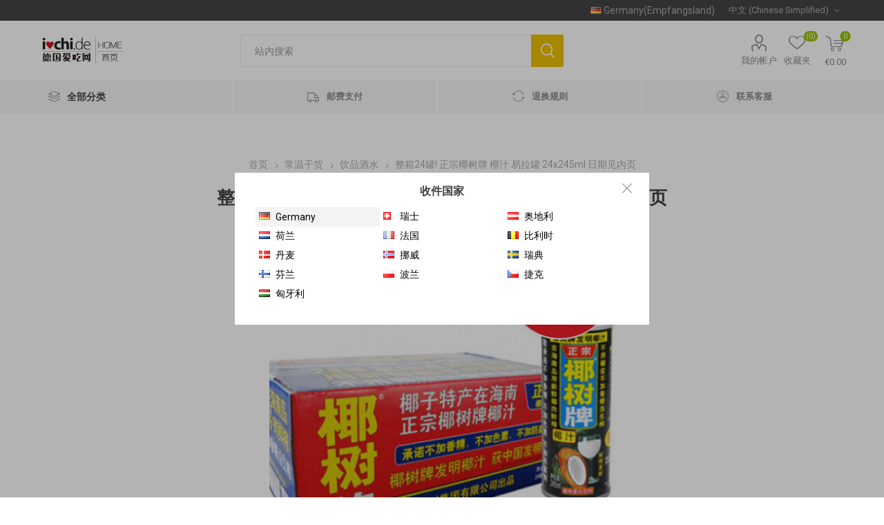

--- FILE ---
content_type: text/html; charset=utf-8
request_url: https://www.i-chi.de/%E6%AD%A3%E5%AE%97%E6%A4%B0%E6%A0%91%E7%89%8C-%E6%A4%B0%E6%B1%81-%E6%98%93%E6%8B%89%E7%BD%90-245ml
body_size: 16182
content:
<!DOCTYPE html><html lang=zh class=html-product-details-page><head><title>i-chi Asia-Markt &#x5FB7;&#x56FD;&#x7231;&#x5403;&#x7F51;. &#x6574;&#x7BB1;24&#x7F50;! &#x6B63;&#x5B97;&#x6930;&#x6811;&#x724C; &#x6930;&#x6C41; &#x6613;&#x62C9;&#x7F50; 24x245ml &#x65E5;&#x671F;&#x89C1;&#x5185;&#x9875;</title><meta charset=UTF-8><meta name=description content="0,62€/100ml
MHD 最佳赏味期 2026-05-20"><meta name=keywords content=""><meta name=generator content=nopCommerce><meta name=viewport content="width=device-width, initial-scale=1, maximum-scale=1, user-scalable=0"><link rel=preload as=font href=/Themes/Emporium/Content/icons/emporium-icons.woff crossorigin><link href="https://fonts.googleapis.com/css?family=Roboto:300,400,700&amp;subset=cyrillic-ext,greek-ext&amp;display=swap" rel=stylesheet><meta property=og:type content=product><meta property=og:title content="整箱24罐! 正宗椰树牌 椰汁 易拉罐 24x245ml 日期见内页 "><meta property=og:description content="0,62€/100ml
MHD 最佳赏味期 2026-05-20"><meta property=og:image content=https://www.i-chi.de/images/thumbs/0009233_24-24x245ml-2026-05-20-coconut-palm-brand-kokosnusswasser_510.jpeg><meta property=og:image:url content=https://www.i-chi.de/images/thumbs/0009233_24-24x245ml-2026-05-20-coconut-palm-brand-kokosnusswasser_510.jpeg><meta property=og:url content=https://www.i-chi.de/%E6%AD%A3%E5%AE%97%E6%A4%B0%E6%A0%91%E7%89%8C-%E6%A4%B0%E6%B1%81-%E6%98%93%E6%8B%89%E7%BD%90-245ml><meta property=og:site_name content=i-chi.de><meta property=twitter:card content=summary><meta property=twitter:site content=i-chi.de><meta property=twitter:title content="整箱24罐! 正宗椰树牌 椰汁 易拉罐 24x245ml 日期见内页 "><meta property=twitter:description content="0,62€/100ml
MHD 最佳赏味期 2026-05-20"><meta property=twitter:image content=https://www.i-chi.de/images/thumbs/0009233_24-24x245ml-2026-05-20-coconut-palm-brand-kokosnusswasser_510.jpeg><meta property=twitter:url content=https://www.i-chi.de/%E6%AD%A3%E5%AE%97%E6%A4%B0%E6%A0%91%E7%89%8C-%E6%A4%B0%E6%B1%81-%E6%98%93%E6%8B%89%E7%BD%90-245ml><style>.product-details-page .full-description{display:none}.product-details-page .ui-tabs .full-description{display:block}.product-details-page .tabhead-full-description{display:none}.product-details-page .product-specs-box{display:none}.product-details-page .ui-tabs .product-specs-box{display:block}.product-details-page .ui-tabs .product-specs-box .title{display:none}.product-details-page .product-no-reviews,.product-details-page .product-review-links{display:none}</style><link href="/Themes/Emporium/Content/css/styles.css?v=202406286" rel=stylesheet><link href=/Themes/Emporium/Content/css/tables.css rel=stylesheet><link href=/Themes/Emporium/Content/css/mobile.css rel=stylesheet><link href=/Themes/Emporium/Content/css/480.css rel=stylesheet><link href=/Themes/Emporium/Content/css/768.css rel=stylesheet><link href="/Themes/Emporium/Content/css/1024.css?v=912" rel=stylesheet><link href="/Themes/Emporium/Content/css/1280.css?v=912" rel=stylesheet><link href=/Themes/Emporium/Content/css/1600.css rel=stylesheet><link href=/Plugins/SevenSpikes.Core/Styles/slick-slider-1.6.0.css rel=stylesheet><link href=/Plugins/SevenSpikes.Core/Styles/perfect-scrollbar.min.css rel=stylesheet><link href=/Plugins/SevenSpikes.Nop.Plugins.CloudZoom/Themes/Emporium/Content/cloud-zoom/CloudZoom.css rel=stylesheet><link href=/lib/magnific-popup/magnific-popup.css rel=stylesheet><link href=/Plugins/SevenSpikes.Nop.Plugins.NopQuickTabs/Themes/Emporium/Content/QuickTabs.css rel=stylesheet><link href=/Plugins/SevenSpikes.Nop.Plugins.MegaMenu/Themes/Emporium/Content/MegaMenu.css rel=stylesheet><link href=/Plugins/SevenSpikes.Nop.Plugins.QuickView/Themes/Emporium/Content/QuickView.css rel=stylesheet><link href=/lib/fineuploader/fine-uploader.min.css rel=stylesheet><link href=/Plugins/SevenSpikes.Nop.Plugins.ProductRibbons/Styles/Ribbons.common.css rel=stylesheet><link href=/Plugins/SevenSpikes.Nop.Plugins.ProductRibbons/Themes/Emporium/Content/Ribbons.css rel=stylesheet><link href=/Plugins/SevenSpikes.Nop.Plugins.AjaxCart/Themes/Emporium/Content/ajaxCart.css rel=stylesheet><link href="/Themes/Emporium/Content/css/theme.custom-1.css?v=39" rel=stylesheet><script src=https://res.wx.qq.com/open/js/jweixin-1.3.2.js></script><link rel=apple-touch-icon sizes=180x180 href=/icons/icons_0/apple-touch-icon.png><link rel=icon type=image/png sizes=32x32 href=/icons/icons_0/favicon-32x32.png><link rel=icon type=image/png sizes=192x192 href=/icons/icons_0/android-chrome-192x192.png><link rel=icon type=image/png sizes=16x16 href=/icons/icons_0/favicon-16x16.png><link rel=manifest href=/icons/icons_0/site.webmanifest><link rel=mask-icon href=/icons/icons_0/safari-pinned-tab.svg color=#5bbad5><link rel="shortcut icon" href=/icons/icons_0/favicon.ico><meta name=msapplication-TileColor content=#2d89ef><meta name=msapplication-TileImage content=/icons/icons_0/mstile-144x144.png><meta name=msapplication-config content=/icons/icons_0/browserconfig.xml><meta name=theme-color content=#ffffff><body class=product-details-page-body><div class=ajax-loading-block-window style=display:none></div><div id=dialog-notifications-success title=通知 style=display:none></div><div id=dialog-notifications-error title=错误 style=display:none></div><div id=dialog-notifications-warning title=警告 style=display:none></div><div id=bar-notification class=bar-notification-container data-close=关闭></div><!--[if lte IE 8]><div style=clear:both;height:59px;text-align:center;position:relative><a href=http://www.microsoft.com/windows/internet-explorer/default.aspx target=_blank> <img src=/Themes/Emporium/Content/img/ie_warning.jpg height=42 width=820 alt="You are using an outdated browser. For a faster, safer browsing experience, upgrade for free today."> </a></div><![endif]--><div class=master-wrapper-page><div class=responsive-nav-wrapper-parent><div class=responsive-nav-wrapper><div class=menu-title><span>Menu</span></div><div class=search-wrap><span>搜索</span></div><div class=mobile-logo><a href="/" class=logo> <img alt=i-chi.de title=i-chi.de src="https://i-chi.de/images/thumbs/0000369_i-chi Logo_首页.jpeg"></a></div><div class=shopping-cart-link></div><div class=personal-button id=header-links-opener><span>Personal menu</span></div></div></div><div class=header><div class=header-upper><div class=header-selectors-wrapper><div class=country-selector><div class=current id=country-current><div class=img><img src=/images/flags/de.png></div><div class=text>Germany(Empfangsland)</div></div></div><div id=country-confirm style=display:none><div class=country-selector><div class=country><div class="country-item active" data-id=83><div class=img><img src=/images/flags/de.png></div><div class=text>Germany</div></div><div class=country-item data-id=208><div class=img><img src=/images/flags/ch.png></div><div class=text>&#x745E;&#x58EB;</div></div><div class=country-item data-id=16><div class=img><img src=/images/flags/at.png></div><div class=text>&#x5965;&#x5730;&#x5229;</div></div><div class=country-item data-id=153><div class=img><img src=/images/flags/nl.png></div><div class=text>&#x8377;&#x5170;</div></div><div class=country-item data-id=76><div class=img><img src=/images/flags/fr.png></div><div class=text>&#x6CD5;&#x56FD;</div></div><div class=country-item data-id=23><div class=img><img src=/images/flags/be.png></div><div class=text>&#x6BD4;&#x5229;&#x65F6;</div></div><div class=country-item data-id=59><div class=img><img src=/images/flags/dk.png></div><div class=text>&#x4E39;&#x9EA6;</div></div><div class=country-item data-id=162><div class=img><img src=/images/flags/no.png></div><div class=text>&#x632A;&#x5A01;</div></div><div class=country-item data-id=207><div class=img><img src=/images/flags/se.png></div><div class=text>&#x745E;&#x5178;</div></div><div class=country-item data-id=75><div class=img><img src=/images/flags/fi.png></div><div class=text>&#x82AC;&#x5170;</div></div><div class=country-item data-id=173><div class=img><img src=/images/flags/pl.png></div><div class=text>&#x6CE2;&#x5170;</div></div><div class=country-item data-id=58><div class=img><img src=/images/flags/cz.png></div><div class=text>&#x6377;&#x514B;</div></div><div class=country-item data-id=99><div class=img><img src=/images/flags/hu.png></div><div class=text>&#x5308;&#x7259;&#x5229;</div></div></div></div></div><div class="language-selector desktop"><div class=select-wrap><select id=customerlanguage name=customerlanguage onchange=setLocation(this.value) aria-label=语言选择器><option selected value="https://www.i-chi.de/changelanguage/2?returnUrl=%2F%25E6%25AD%25A3%25E5%25AE%2597%25E6%25A4%25B0%25E6%25A0%2591%25E7%2589%258C-%25E6%25A4%25B0%25E6%25B1%2581-%25E6%2598%2593%25E6%258B%2589%25E7%25BD%2590-245ml">&#x4E2D;&#x6587; (Chinese Simplified)<option value="https://www.i-chi.de/changelanguage/1?returnUrl=%2F%25E6%25AD%25A3%25E5%25AE%2597%25E6%25A4%25B0%25E6%25A0%2591%25E7%2589%258C-%25E6%25A4%25B0%25E6%25B1%2581-%25E6%2598%2593%25E6%258B%2589%25E7%25BD%2590-245ml">Deutsch<option value="https://www.i-chi.de/changelanguage/4?returnUrl=%2F%25E6%25AD%25A3%25E5%25AE%2597%25E6%25A4%25B0%25E6%25A0%2591%25E7%2589%258C-%25E6%25A4%25B0%25E6%25B1%2581-%25E6%2598%2593%25E6%258B%2589%25E7%25BD%2590-245ml">English</select></div></div><div class="language-selector mobile mobile-selector"><div class="current-language-selector selector-title">&#x4E2D;&#x6587; (Chinese Simplified)</div><div class="language-selector-options mobile-collapse"><div class=selector-options-item><input type=radio name=language-selector id=language-0 value="https://www.i-chi.de/changelanguage/2?returnUrl=%2F%25E6%25AD%25A3%25E5%25AE%2597%25E6%25A4%25B0%25E6%25A0%2591%25E7%2589%258C-%25E6%25A4%25B0%25E6%25B1%2581-%25E6%2598%2593%25E6%258B%2589%25E7%25BD%2590-245ml" onclick=setLocation(this.value) checked> <label for=language-0>&#x4E2D;&#x6587; (Chinese Simplified)</label></div><div class=selector-options-item><input type=radio name=language-selector id=language-1 value="https://www.i-chi.de/changelanguage/1?returnUrl=%2F%25E6%25AD%25A3%25E5%25AE%2597%25E6%25A4%25B0%25E6%25A0%2591%25E7%2589%258C-%25E6%25A4%25B0%25E6%25B1%2581-%25E6%2598%2593%25E6%258B%2589%25E7%25BD%2590-245ml" onclick=setLocation(this.value)> <label for=language-1>Deutsch</label></div><div class=selector-options-item><input type=radio name=language-selector id=language-2 value="https://www.i-chi.de/changelanguage/4?returnUrl=%2F%25E6%25AD%25A3%25E5%25AE%2597%25E6%25A4%25B0%25E6%25A0%2591%25E7%2589%258C-%25E6%25A4%25B0%25E6%25B1%2581-%25E6%2598%2593%25E6%258B%2589%25E7%25BD%2590-245ml" onclick=setLocation(this.value)> <label for=language-2>English</label></div></div></div></div></div><div class=header-lower><div class=header-logo><a href="/" class=logo> <img alt=i-chi.de title=i-chi.de src="https://i-chi.de/images/thumbs/0000369_i-chi Logo_首页.jpeg"></a></div><div class="search-box store-search-box"><div class=close-side-menu><span class=close-side-menu-text>站内搜索</span> <span class=close-side-menu-btn>Close</span></div><form method=get id=small-search-box-form action=/search><input type=text class=search-box-text id=small-searchterms autocomplete=off name=q placeholder=站内搜索 aria-label=站内搜索> <input type=submit class="button-1 search-box-button" value=搜索></form></div><div class=header-links-wrapper><div class=header-links><ul><li><a href=/customer/info class="ico-account opener" data-loginurl=/login>我的帐户</a><div class=profile-menu-box><div class=close-side-menu><span class=close-side-menu-text>我的帐户</span> <span class=close-side-menu-btn>Close</span></div><div class=header-form-holder><a href="/register?returnUrl=%2F%25E6%25AD%25A3%25E5%25AE%2597%25E6%25A4%25B0%25E6%25A0%2591%25E7%2589%258C-%25E6%25A4%25B0%25E6%25B1%2581-%25E6%2598%2593%25E6%258B%2589%25E7%25BD%2590-245ml" class=ico-register>注册</a> <a href="/login?returnUrl=%2F%25E6%25AD%25A3%25E5%25AE%2597%25E6%25A4%25B0%25E6%25A0%2591%25E7%2589%258C-%25E6%25A4%25B0%25E6%25B1%2581-%25E6%2598%2593%25E6%258B%2589%25E7%25BD%2590-245ml" class=ico-login>登录</a></div></div><li><a href=/wishlist class=ico-wishlist> <span class=wishlist-label>收藏夹</span> <span class=wishlist-qty>(0)</span> </a></ul><div class=mobile-flyout-wrapper><div class=close-side-menu><span class=close-side-menu-text>Shopping cart</span> <span class=close-side-menu-btn>Close</span></div><div id=flyout-cart class=flyout-cart data-removeitemfromcarturl=/EmporiumTheme/RemoveItemFromCart data-flyoutcarturl=/EmporiumTheme/FlyoutShoppingCart><div id=topcartlink><a href=/cart class=ico-cart> <span class=cart-qty>0</span> <span class=cart-label> &#x20AC;0.00 </span> </a></div><div class=mini-shopping-cart><div class=flyout-cart-scroll-area><p>购物车中没有商品</div></div></div></div></div></div></div><div class=header-menu-parent><div class="header-menu categories-in-side-panel"><div class=category-navigation-list-wrapper><span class=category-navigation-title>全部分类</span><ul class="category-navigation-list sticky-flyout"></ul></div><div class=close-menu><span class=close-menu-text>Menu</span> <span class=close-menu-btn>Close</span></div><ul class="mega-menu ichi-menu-flex" data-isrtlenabled=false data-enableclickfordropdown=false><li class="has-sublist mega-menu-categories root-category-items"><a class=with-subcategories href=/%E5%B8%B8%E6%B8%A9%E5%B9%B2%E8%B4%A7>&#x5E38;&#x6E29;&#x5E72;&#x8D27;</a><div class=plus-button></div><div class=sublist-wrap><ul class=sublist><li class=back-button><span>Back</span><li><a class=lastLevelCategory href=/%E4%B9%B0%E4%B8%80%E9%80%81%E4%B8%80 title=买一送一><span>&#x4E70;&#x4E00;&#x9001;&#x4E00;</span></a><li><a class=lastLevelCategory href=/%E6%96%B0%E6%98%A5%E7%89%B9%E8%BE%91 title=新春特辑><span>&#x65B0;&#x6625;&#x7279;&#x8F91;</span></a><li><a class=lastLevelCategory href=/%E7%89%B9%E6%83%A0%E6%96%B0%E5%93%81 title=特惠新品><span>&#x7279;&#x60E0;&#x65B0;&#x54C1;</span></a><li><a class=lastLevelCategory href=/%E4%B8%BB%E9%A3%9F%E6%9D%82%E7%B2%AE title=主食杂粮><span>&#x4E3B;&#x98DF;&#x6742;&#x7CAE;</span></a><li><a class=lastLevelCategory href=/%E6%96%B9%E4%BE%BF%E9%A3%9F%E5%93%81 title=方便食品><span>&#x65B9;&#x4FBF;&#x98DF;&#x54C1;</span></a><li><a class=lastLevelCategory href=/%E4%BC%91%E9%97%B2%E9%9B%B6%E9%A3%9F title=休闲零食><span>&#x4F11;&#x95F2;&#x96F6;&#x98DF;</span></a><li><a class=lastLevelCategory href=/%E7%94%9C%E5%93%81%E9%A6%85%E6%96%99 title=甜品馅料><span>&#x751C;&#x54C1;&#x9985;&#x6599;</span></a><li><a class=lastLevelCategory href=/%E8%B0%83%E5%91%B3%E5%BA%95%E6%96%99 title=调味底料><span>&#x8C03;&#x5473;&#x5E95;&#x6599;</span></a><li><a class=lastLevelCategory href=/%E8%85%8A%E8%82%A0%E8%85%8A%E8%82%89 title=腊肠腊肉><span>&#x814A;&#x80A0;&#x814A;&#x8089;</span></a><li><a class=lastLevelCategory href=/%E9%85%B1%E8%8F%9C%E7%BD%90%E5%A4%B4 title=酱菜罐头><span>&#x9171;&#x83DC;&#x7F50;&#x5934;</span></a><li><a class=lastLevelCategory href=/%E7%81%AB%E9%94%85%E4%B8%93%E5%8C%BA title=火锅专区><span>&#x706B;&#x9505;&#x4E13;&#x533A;</span></a><li><a class=lastLevelCategory href=/%E6%97%A5%E9%9F%A9%E5%95%86%E5%93%81 title=日韩商品><span>&#x65E5;&#x97E9;&#x5546;&#x54C1;</span></a><li><a class=lastLevelCategory href=/%E9%A5%AE%E5%93%81%E9%85%92%E6%B0%B4 title=饮品酒水><span>&#x996E;&#x54C1;&#x9152;&#x6C34;</span></a><li><a class=lastLevelCategory href=/%E7%89%B9%E8%89%B2%E7%82%B9%E5%BF%83 title=特色点心><span>&#x7279;&#x8272;&#x70B9;&#x5FC3;</span></a></ul></div><li class="has-sublist mega-menu-categories root-category-items"><a class=with-subcategories href=/%E6%96%B0%E9%B2%9C%E5%86%B7%E8%97%8F>&#x65B0;&#x9C9C;&#x51B7;&#x85CF;</a><div class=plus-button></div><div class=sublist-wrap><ul class=sublist><li class=back-button><span>Back</span><li><a class=lastLevelCategory href=/%E7%AB%AF%E5%8D%88%E4%B8%93%E5%8C%BA title=端午专区><span>&#x7AEF;&#x5348;&#x4E13;&#x533A;</span></a><li><a class=lastLevelCategory href=/%E8%94%AC%E8%8F%9C%E8%B1%86%E5%88%B6%E5%93%81 title=蔬菜瓜果><span>&#x852C;&#x83DC;&#x74DC;&#x679C;</span></a><li><a class=lastLevelCategory href=/%E8%B1%86%E5%88%B6%E5%93%81 title=豆制品><span>&#x8C46;&#x5236;&#x54C1;</span></a><li><a class=lastLevelCategory href=/%E5%86%B7%E8%97%8F%E9%A3%9F%E5%93%81 title=冷藏食品><span>&#x51B7;&#x85CF;&#x98DF;&#x54C1;</span></a></ul></div><li class="has-sublist mega-menu-categories root-category-items"><a class=with-subcategories href=/%E5%86%B0%E5%86%BB%E9%A3%9F%E5%93%81>&#x51B0;&#x51BB;&#x98DF;&#x54C1;/&#x5364;&#x5473;</a><div class=plus-button></div><div class=sublist-wrap><ul class=sublist><li class=back-button><span>Back</span><li><a class=lastLevelCategory href=/%E5%86%B0%E5%86%BB%E9%A3%9F%E5%93%81-2 title=冰冻专区><span>&#x51B0;&#x51BB;&#x4E13;&#x533A;</span></a><li><a class=lastLevelCategory href=/%E5%8D%A4%E5%91%B3%E5%A4%A7%E5%85%A8 title=卤味大全><span>&#x5364;&#x5473;&#x5927;&#x5168;</span></a><li><a class=lastLevelCategory href=/%E8%87%AA%E5%8F%96%E4%B8%93%E5%8C%BA title=自取专区><span>&#x81EA;&#x53D6;&#x4E13;&#x533A;</span></a></ul></div><li class="mega-menu-categories root-category-items"><a href=/%E5%9B%A2%E8%B4%AD%E5%95%86%E5%93%81>&#x56E2;&#x8D2D;&#x5546;&#x54C1;</a><li class="has-sublist mega-menu-categories root-category-items"><a class=with-subcategories href=/nonfood>Nonfood</a><div class=plus-button></div><div class=sublist-wrap><ul class=sublist><li class=back-button><span>Back</span><li><a class=lastLevelCategory href=/nonfood-2 title=Nonfood><span>Nonfood</span></a></ul></div><li class="menu-flex delivery"><a href=/Delivery title=邮费支付><span> &#x90AE;&#x8D39;&#x652F;&#x4ED8;</span></a><li class="menu-flex exchange"><a href=/ExchangeRule title=退换规则><span> &#x9000;&#x6362;&#x89C4;&#x5219;</span></a><li class="menu-flex contact"><a href=/ContactUs title=联系客服><span> &#x8054;&#x7CFB;&#x5BA2;&#x670D;</span></a></ul><ul class="mega-menu-responsive ichi-menu-flex"><li class=all-categories><span class=labelfornextplusbutton>全部分类</span><div class=plus-button></div><div class=sublist-wrap><ul class=sublist><li class=back-button><span>Back</span><li class="has-sublist mega-menu-categories root-category-items"><a class=with-subcategories href=/%E5%B8%B8%E6%B8%A9%E5%B9%B2%E8%B4%A7>&#x5E38;&#x6E29;&#x5E72;&#x8D27;</a><div class=plus-button></div><div class=sublist-wrap><ul class=sublist><li class=back-button><span>Back</span><li><a class=lastLevelCategory href=/%E4%B9%B0%E4%B8%80%E9%80%81%E4%B8%80 title=买一送一><span>&#x4E70;&#x4E00;&#x9001;&#x4E00;</span></a><li><a class=lastLevelCategory href=/%E6%96%B0%E6%98%A5%E7%89%B9%E8%BE%91 title=新春特辑><span>&#x65B0;&#x6625;&#x7279;&#x8F91;</span></a><li><a class=lastLevelCategory href=/%E7%89%B9%E6%83%A0%E6%96%B0%E5%93%81 title=特惠新品><span>&#x7279;&#x60E0;&#x65B0;&#x54C1;</span></a><li><a class=lastLevelCategory href=/%E4%B8%BB%E9%A3%9F%E6%9D%82%E7%B2%AE title=主食杂粮><span>&#x4E3B;&#x98DF;&#x6742;&#x7CAE;</span></a><li><a class=lastLevelCategory href=/%E6%96%B9%E4%BE%BF%E9%A3%9F%E5%93%81 title=方便食品><span>&#x65B9;&#x4FBF;&#x98DF;&#x54C1;</span></a><li><a class=lastLevelCategory href=/%E4%BC%91%E9%97%B2%E9%9B%B6%E9%A3%9F title=休闲零食><span>&#x4F11;&#x95F2;&#x96F6;&#x98DF;</span></a><li><a class=lastLevelCategory href=/%E7%94%9C%E5%93%81%E9%A6%85%E6%96%99 title=甜品馅料><span>&#x751C;&#x54C1;&#x9985;&#x6599;</span></a><li><a class=lastLevelCategory href=/%E8%B0%83%E5%91%B3%E5%BA%95%E6%96%99 title=调味底料><span>&#x8C03;&#x5473;&#x5E95;&#x6599;</span></a><li><a class=lastLevelCategory href=/%E8%85%8A%E8%82%A0%E8%85%8A%E8%82%89 title=腊肠腊肉><span>&#x814A;&#x80A0;&#x814A;&#x8089;</span></a><li><a class=lastLevelCategory href=/%E9%85%B1%E8%8F%9C%E7%BD%90%E5%A4%B4 title=酱菜罐头><span>&#x9171;&#x83DC;&#x7F50;&#x5934;</span></a><li><a class=lastLevelCategory href=/%E7%81%AB%E9%94%85%E4%B8%93%E5%8C%BA title=火锅专区><span>&#x706B;&#x9505;&#x4E13;&#x533A;</span></a><li><a class=lastLevelCategory href=/%E6%97%A5%E9%9F%A9%E5%95%86%E5%93%81 title=日韩商品><span>&#x65E5;&#x97E9;&#x5546;&#x54C1;</span></a><li><a class=lastLevelCategory href=/%E9%A5%AE%E5%93%81%E9%85%92%E6%B0%B4 title=饮品酒水><span>&#x996E;&#x54C1;&#x9152;&#x6C34;</span></a><li><a class=lastLevelCategory href=/%E7%89%B9%E8%89%B2%E7%82%B9%E5%BF%83 title=特色点心><span>&#x7279;&#x8272;&#x70B9;&#x5FC3;</span></a></ul></div><li class="has-sublist mega-menu-categories root-category-items"><a class=with-subcategories href=/%E6%96%B0%E9%B2%9C%E5%86%B7%E8%97%8F>&#x65B0;&#x9C9C;&#x51B7;&#x85CF;</a><div class=plus-button></div><div class=sublist-wrap><ul class=sublist><li class=back-button><span>Back</span><li><a class=lastLevelCategory href=/%E7%AB%AF%E5%8D%88%E4%B8%93%E5%8C%BA title=端午专区><span>&#x7AEF;&#x5348;&#x4E13;&#x533A;</span></a><li><a class=lastLevelCategory href=/%E8%94%AC%E8%8F%9C%E8%B1%86%E5%88%B6%E5%93%81 title=蔬菜瓜果><span>&#x852C;&#x83DC;&#x74DC;&#x679C;</span></a><li><a class=lastLevelCategory href=/%E8%B1%86%E5%88%B6%E5%93%81 title=豆制品><span>&#x8C46;&#x5236;&#x54C1;</span></a><li><a class=lastLevelCategory href=/%E5%86%B7%E8%97%8F%E9%A3%9F%E5%93%81 title=冷藏食品><span>&#x51B7;&#x85CF;&#x98DF;&#x54C1;</span></a></ul></div><li class="has-sublist mega-menu-categories root-category-items"><a class=with-subcategories href=/%E5%86%B0%E5%86%BB%E9%A3%9F%E5%93%81>&#x51B0;&#x51BB;&#x98DF;&#x54C1;/&#x5364;&#x5473;</a><div class=plus-button></div><div class=sublist-wrap><ul class=sublist><li class=back-button><span>Back</span><li><a class=lastLevelCategory href=/%E5%86%B0%E5%86%BB%E9%A3%9F%E5%93%81-2 title=冰冻专区><span>&#x51B0;&#x51BB;&#x4E13;&#x533A;</span></a><li><a class=lastLevelCategory href=/%E5%8D%A4%E5%91%B3%E5%A4%A7%E5%85%A8 title=卤味大全><span>&#x5364;&#x5473;&#x5927;&#x5168;</span></a><li><a class=lastLevelCategory href=/%E8%87%AA%E5%8F%96%E4%B8%93%E5%8C%BA title=自取专区><span>&#x81EA;&#x53D6;&#x4E13;&#x533A;</span></a></ul></div><li class="mega-menu-categories root-category-items"><a href=/%E5%9B%A2%E8%B4%AD%E5%95%86%E5%93%81>&#x56E2;&#x8D2D;&#x5546;&#x54C1;</a><li class="has-sublist mega-menu-categories root-category-items"><a class=with-subcategories href=/nonfood>Nonfood</a><div class=plus-button></div><div class=sublist-wrap><ul class=sublist><li class=back-button><span>Back</span><li><a class=lastLevelCategory href=/nonfood-2 title=Nonfood><span>Nonfood</span></a></ul></div></ul></div><li class="menu-flex delivery"><a href=/Delivery title=邮费支付><span> &#x90AE;&#x8D39;&#x652F;&#x4ED8;</span></a><li class="menu-flex exchange"><a href=/ExchangeRule title=退换规则><span> &#x9000;&#x6362;&#x89C4;&#x5219;</span></a><li class="menu-flex contact"><a href=/ContactUs title=联系客服><span> &#x8054;&#x7CFB;&#x5BA2;&#x670D;</span></a></ul><div class=mobile-menu-items></div></div></div></div><div class=overlayOffCanvas></div><div class=master-wrapper-content><div class=quickViewData data-productselector=.product-item data-productselectorchild=.btn-wrapper data-retrievequickviewurl=/quickviewdata data-quickviewbuttontext="Quick View" data-quickviewbuttontitle="Quick View" data-isquickviewpopupdraggable=True data-enablequickviewpopupoverlay=True data-accordionpanelsheightstyle=content data-getquickviewbuttonroute=/getquickviewbutton></div><div id=product-ribbon-info data-productid=3140 data-productboxselector=".product-item, .item-holder" data-productboxpicturecontainerselector=".picture, .item-picture" data-productpagepicturesparentcontainerselector=.product-essential data-productpagebugpicturecontainerselector=.picture data-retrieveproductribbonsurl=/RetrieveProductRibbons></div><div class=ajaxCartInfo data-getajaxcartbuttonurl=/NopAjaxCart/GetAjaxCartButtonsAjax data-productpageaddtocartbuttonselector=.add-to-cart-button data-productboxaddtocartbuttonselector=.product-box-add-to-cart-button data-productboxproductitemelementselector=.product-item data-usenopnotification=False data-nopnotificationresource="该商品已添加到购物车&lt;a href=&#34;/cart&#34;>点击查看&lt;/a>" data-enableonproductpage=True data-enableoncatalogpages=True data-minishoppingcartquatityformattingresource=({0}) data-miniwishlistquatityformattingresource=({0}) data-addtowishlistbuttonselector=.add-to-wishlist-button></div><input id=addProductVariantToCartUrl name=addProductVariantToCartUrl type=hidden value=/AddProductFromProductDetailsPageToCartAjax> <input id=addProductToCartUrl name=addProductToCartUrl type=hidden value=/AddProductToCartAjax> <input id=miniShoppingCartUrl name=miniShoppingCartUrl type=hidden value=/MiniShoppingCart> <input id=flyoutShoppingCartUrl name=flyoutShoppingCartUrl type=hidden value=/NopAjaxCartFlyoutShoppingCart> <input id=checkProductAttributesUrl name=checkProductAttributesUrl type=hidden value=/CheckIfProductOrItsAssociatedProductsHasAttributes> <input id=getMiniProductDetailsViewUrl name=getMiniProductDetailsViewUrl type=hidden value=/GetMiniProductDetailsView> <input id=flyoutShoppingCartPanelSelector name=flyoutShoppingCartPanelSelector type=hidden value=#flyout-cart> <input id=shoppingCartMenuLinkSelector name=shoppingCartMenuLinkSelector type=hidden value=.cart-qty> <input id=wishlistMenuLinkSelector name=wishlistMenuLinkSelector type=hidden value=span.wishlist-qty><div class=master-column-wrapper><div class=center-1><div class="page product-details-page"><div class=page-body><form method=post id=product-details-form action=/%E6%AD%A3%E5%AE%97%E6%A4%B0%E6%A0%91%E7%89%8C-%E6%A4%B0%E6%B1%81-%E6%98%93%E6%8B%89%E7%BD%90-245ml><div itemscope itemtype=http://schema.org/Product><meta itemprop=name content="整箱24罐! 正宗椰树牌 椰汁 易拉罐 24x245ml 日期见内页 "><meta itemprop=sku content=GH-JS-10122-5><meta itemprop=gtin><meta itemprop=mpn><meta itemprop=description content="0,62€/100ml
MHD 最佳赏味期 2026-05-20"><meta itemprop=image content=https://www.i-chi.de/images/thumbs/0009233_24-24x245ml-2026-05-20-coconut-palm-brand-kokosnusswasser_510.jpeg><div itemprop=offers itemscope itemtype=http://schema.org/Offer><meta itemprop=url content=https://www.i-chi.de/%e6%ad%a3%e5%ae%97%e6%a4%b0%e6%a0%91%e7%89%8c-%e6%a4%b0%e6%b1%81-%e6%98%93%e6%8b%89%e7%bd%90-245ml><meta itemprop=price content=37.50><meta itemprop=priceCurrency content=EUR><meta itemprop=priceValidUntil><meta itemprop=availability content=http://schema.org/OutOfStock></div><div itemprop=review itemscope itemtype=http://schema.org/Review><meta itemprop=author content=ALL><meta itemprop=url content=/productreviews/3140></div></div><div data-productid=3140><div class=product-essential><div class=mobile-name-holder></div><div class=mobile-prev-next-holder></div><input type=hidden class=cloudZoomAdjustPictureOnProductAttributeValueChange data-productid=3140 data-isintegratedbywidget=true> <input type=hidden class=cloudZoomEnableClickToZoom><div class="gallery sevenspikes-cloudzoom-gallery"><div class=picture-wrapper><div class=picture id=sevenspikes-cloud-zoom data-zoomwindowelementid="" data-selectoroftheparentelementofthecloudzoomwindow="" data-defaultimagecontainerselector=".product-essential .gallery" data-zoom-window-width=400 data-zoom-window-height=400><a href=https://www.i-chi.de/images/thumbs/0009233_24-24x245ml-2026-05-20-coconut-palm-brand-kokosnusswasser.jpeg data-full-image-url=https://www.i-chi.de/images/thumbs/0009233_24-24x245ml-2026-05-20-coconut-palm-brand-kokosnusswasser.jpeg class=picture-link id=zoom1> <img src=https://www.i-chi.de/images/thumbs/0009233_24-24x245ml-2026-05-20-coconut-palm-brand-kokosnusswasser_510.jpeg alt="图片 整箱24罐! 正宗椰树牌 椰汁 易拉罐 24x245ml 日期见内页 " class=cloudzoom id=cloudZoomImage itemprop=image data-cloudzoom="appendSelector: '.picture-wrapper', zoomPosition: 'inside', zoomOffsetX: 0, captionPosition: 'bottom', tintOpacity: 0, zoomWidth: 400, zoomHeight: 400, easing: 3, touchStartDelay: true, zoomFlyOut: false, disableZoom: 'auto'"> </a></div></div></div><div class=overview><div class=prev-next-holder></div><div class=breadcrumb><ul itemscope itemtype=http://schema.org/BreadcrumbList><li><span> <a href="/"> <span>首页</span> </a> </span> <span class=delimiter>/</span><li itemprop=itemListElement itemscope itemtype=http://schema.org/ListItem><a href=/%E5%B8%B8%E6%B8%A9%E5%B9%B2%E8%B4%A7 itemprop=item> <span itemprop=name>&#x5E38;&#x6E29;&#x5E72;&#x8D27;</span> </a> <span class=delimiter>/</span><meta itemprop=position content=1><li itemprop=itemListElement itemscope itemtype=http://schema.org/ListItem><a href=/%E9%A5%AE%E5%93%81%E9%85%92%E6%B0%B4 itemprop=item> <span itemprop=name>&#x996E;&#x54C1;&#x9152;&#x6C34;</span> </a> <span class=delimiter>/</span><meta itemprop=position content=2><li itemprop=itemListElement itemscope itemtype=http://schema.org/ListItem><strong class=current-item itemprop=name>&#x6574;&#x7BB1;24&#x7F50;! &#x6B63;&#x5B97;&#x6930;&#x6811;&#x724C; &#x6930;&#x6C41; &#x6613;&#x62C9;&#x7F50; 24x245ml &#x65E5;&#x671F;&#x89C1;&#x5185;&#x9875; </strong> <span itemprop=item itemscope itemtype=http://schema.org/Thing id=/%E6%AD%A3%E5%AE%97%E6%A4%B0%E6%A0%91%E7%89%8C-%E6%A4%B0%E6%B1%81-%E6%98%93%E6%8B%89%E7%BD%90-245ml> </span><meta itemprop=position content=3></ul></div><div class=discontinued-product><h4>对不起-这个产品已经不再提供</h4></div><div class=product-name><h1>&#x6574;&#x7BB1;24&#x7F50;! &#x6B63;&#x5B97;&#x6930;&#x6811;&#x724C; &#x6930;&#x6C41; &#x6613;&#x62C9;&#x7F50; 24x245ml &#x65E5;&#x671F;&#x89C1;&#x5185;&#x9875;</h1></div><div class=reviews-and-compare><div class=product-reviews-overview><div class=product-review-box><div class=rating><div style=width:0%></div></div></div><div class=product-no-reviews><a href=/productreviews/3140>争取评论头条</a></div></div></div><div class=short-description>0,62€/100ml MHD 最佳赏味期 2026-05-20</div><div class=additional-details><div class=sku><span class=label>商品库存单位（SKU）:</span> <span class=value id=sku-3140>GH-JS-10122-5</span></div></div><div class=attributes-wrapper></div><div class=product-social-buttons><label class=product-social-label>Share:</label><ul class=product-social-sharing><li><a class=twitter title="Share on Twitter" href="javascript:openShareWindow(&#34;https://twitter.com/share?url=https://www.i-chi.de/正宗椰树牌-椰汁-易拉罐-245ml&#34;)">Share on Twitter</a><li><a class=facebook title="Share on Facebook" href="javascript:openShareWindow(&#34;https://www.facebook.com/sharer.php?u=https://www.i-chi.de/正宗椰树牌-椰汁-易拉罐-245ml&#34;)">Share on Facebook</a><li><a class=pinterest title="Share on Pinterest" href="javascript:void function(){var n=document.createElement(&#34;script&#34;);n.setAttribute(&#34;type&#34;,&#34;text/javascript&#34;);n.setAttribute(&#34;charset&#34;,&#34;UTF-8&#34;);n.setAttribute(&#34;src&#34;,&#34;https://assets.pinterest.com/js/pinmarklet.js?r=&#34;+Math.random()*99999999);document.body.appendChild(n)}()">Share on Pinterest</a><li><div class=email-a-friend><input type=button value=邮件给朋友 class="button-2 email-a-friend-button" onclick="setLocation(&#34;/productemailafriend/3140&#34;)"></div></ul><script>function openShareWindow(n){var t=520,i=400,r=screen.height/2-i/2,u=screen.width/2-t/2;window.open(n,"sharer","top="+r+",left="+u+",toolbar=0,status=0,width="+t+",height="+i)}</script></div><div class=product-prices-box><div><div class=prices><div class=old-product-price><span>原价:</span> <span>&#x20AC;42.96</span></div><div class=product-price><label for=price-value-3140>现价:</label> <span id=price-value-3140 class=price-value-3140> €37.50 </span></div></div><div class=add-to-cart><div class=add-to-cart-panel><label class=qty-label for=addtocart_3140_EnteredQuantity>&#x6570;&#x91CF;:</label><div class=add-to-cart-qty-wrapper><input id=product_enteredQuantity_3140 class=qty-input type=text aria-label=输入数量 data-val=true data-val-required="The 数量 field is required." name=addtocart_3140.EnteredQuantity value=1> <span class=plus>&#x69;</span> <span class=minus>&#x68;</span></div><input type=button id=add-to-cart-button-3140 class="button-1 add-to-cart-button" value=加入购物车 data-productid=3140 onclick="return AjaxCart.addproducttocart_details(&#34;/addproducttocart/details/3140/1&#34;,&#34;#product-details-form&#34;),!1"></div></div><div class=add-to-wishlist><button type=button id=add-to-wishlist-button-3140 class="button-2 add-to-wishlist-button" value=加入收藏夹 data-productid=3140 onclick="return AjaxCart.addproducttocart_details(&#34;/addproducttocart/details/3140/2&#34;,&#34;#product-details-form&#34;),!1"><span>&#x52A0;&#x5165;&#x6536;&#x85CF;&#x5939;</span></button></div><div class=product-estimate-shipping><a href=#estimate-shipping-popup-3140 id=open-estimate-shipping-popup-3140 class=open-estimate-shipping-popup data-effect=estimate-shipping-popup-zoom-in> </a><div id=estimate-shipping-popup-3140 class="estimate-shipping-popup mfp-with-anim mfp-hide"><div class=ship-to-title><strong>发货至</strong></div><div class="estimate-shipping-row shipping-address"><div class="estimate-shipping-row-item address-item"><div class=estimate-shipping-row><select class=estimate-shipping-address-control data-trigger=country-select data-url=/country/getstatesbycountryid data-stateprovince=#StateProvinceId data-loading=#estimate-shipping-loading-progress placeholder=国家 id=CountryId name=CountryId><option value=0>&#x8BF7;&#x9009;&#x62E9;&#x56FD;&#x5BB6;<option value=83>Germany<option value=208>&#x745E;&#x58EB;<option value=16>&#x5965;&#x5730;&#x5229;<option value=153>&#x8377;&#x5170;<option value=76>&#x6CD5;&#x56FD;<option value=23>&#x6BD4;&#x5229;&#x65F6;<option value=59>&#x4E39;&#x9EA6;<option value=162>&#x632A;&#x5A01;<option value=207>&#x745E;&#x5178;<option value=75>&#x82AC;&#x5170;<option value=173>&#x6CE2;&#x5170;<option value=58>&#x6377;&#x514B;<option value=99>&#x5308;&#x7259;&#x5229;</select> <span class=required>*</span></div></div><div class="estimate-shipping-row-item address-item"><select class=estimate-shipping-address-control placeholder=省份 id=StateProvinceId name=StateProvinceId><option value=0>&#x5176;&#x4ED6;</select></div><div class="estimate-shipping-row-item address-item"><div class=estimate-shipping-row><input class=estimate-shipping-address-control placeholder=邮政编码 type=text id=ZipPostalCode name=ZipPostalCode> <span class=required>*</span></div></div></div><div class=choose-shipping-title><strong>配送方式</strong></div><div class=shipping-options><div class=shipping-options-header><div class=estimate-shipping-row><div class=estimate-shipping-row-item-radio></div><div class="estimate-shipping-row-item shipping-item shipping-header-item">名称</div><div class="estimate-shipping-row-item shipping-item shipping-header-item">预计送达日期</div><div class="estimate-shipping-row-item shipping-item shipping-header-item">现价</div></div></div><div class=shipping-options-body><div class=no-shipping-options>没有配送选项</div></div></div><div class=apply-shipping-button-container><input type=button value=应用 class="button-2 apply-shipping-button"><div class=message-failure></div></div></div></div></div></div></div></div><div id=quickTabs class=productTabs data-ajaxenabled=false data-productreviewsaddnewurl=/ProductTab/ProductReviewsTabAddNew/3140 data-productcontactusurl=/ProductTab/ProductContactUsTabAddNew/3140 data-couldnotloadtaberrormessage="Couldn't load this tab."><div class=productTabs-header><ul><li><a href=#quickTab-description>Overview</a><li><a href=#quickTab-reviews>Reviews</a><li><a href=#quickTab-contact_us>Contact Us</a></ul></div><div class=productTabs-body><div id=quickTab-description><div class=full-description><div id=tab-gm_fic_ingredients class="entry-content woocommerce-Tabs-panel woocommerce-Tabs-panel--gm_fic_ingredients panel wc-tab" style=display:block data-accordion-index=gm_fic_ingredients><div class=wc-tab-inner><h2>Zutaten</h2><div id=gm_fic_ingredients><p>Kokossaft 93,95 %, Zucker 6 %, Aroma.<h2>Nährwerte</h2><p><span class=gm_fic_nutritional_values_remark>Durchschnittliche Nährwerte pro 100ml</span><table class=gm-fic-nutritional-values><tbody><tr class="gm-fic-nutritional-values-tr nut-1000-energy"><td class="gm-fic-nutritional-values-td gm-fic-nutritional-values-td-label nut-1000-energy">Energy/能量/Brennwert<td class="gm-fic-nutritional-values-td gm-fic-nutritional-values-td-value nut-1000-energy">85kJ/20.31kcal<tr class="gm-fic-nutritional-values-tr nut-2000-fat"><td class="gm-fic-nutritional-values-td gm-fic-nutritional-values-td-label nut-2000-fat">Fat/脂肪/Fett<td class="gm-fic-nutritional-values-td gm-fic-nutritional-values-td-value nut-2000-fat">0g<tr class="gm-fic-nutritional-values-tr nut-2100-fat-saturates nut-2000-fat nut-sub-2000-fat"><td class="gm-fic-nutritional-values-td gm-fic-nutritional-values-td-label nut-2100-fat-saturates nut-2000-fat nut-sub-2000-fat">- davon Saturates/饱和脂肪酸/gesättigte Fettsäuren<td class="gm-fic-nutritional-values-td gm-fic-nutritional-values-td-value nut-2100-fat-saturates nut-2000-fat nut-sub-2000-fat">0g<tr class="gm-fic-nutritional-values-tr nut-3000-carbohydrate"><td class="gm-fic-nutritional-values-td gm-fic-nutritional-values-td-label nut-3000-carbohydrate">Carbohydrate/碳水化合物/Kohlenhydrate<td class="gm-fic-nutritional-values-td gm-fic-nutritional-values-td-value nut-3000-carbohydrate">7.5g<tr class="gm-fic-nutritional-values-tr nut-3100-carbohydrate-sugars nut-3000-carbohydrate nut-sub-3000-carbohydrate"><td class="gm-fic-nutritional-values-td gm-fic-nutritional-values-td-label nut-3100-carbohydrate-sugars nut-3000-carbohydrate nut-sub-3000-carbohydrate">- davon Sugars/糖/Zucker<td class="gm-fic-nutritional-values-td gm-fic-nutritional-values-td-value nut-3100-carbohydrate-sugars nut-3000-carbohydrate nut-sub-3000-carbohydrate">7g<tr class="gm-fic-nutritional-values-tr nut-5000-protein"><td class="gm-fic-nutritional-values-td gm-fic-nutritional-values-td-label nut-5000-protein">Protein/蛋白质/Eiweiß<td class="gm-fic-nutritional-values-td gm-fic-nutritional-values-td-value nut-5000-protein">0g<tr class="gm-fic-nutritional-values-tr nut-6000-salt"><td class="gm-fic-nutritional-values-td gm-fic-nutritional-values-td-label nut-6000-salt">Salt/盐/Salz<td class="gm-fic-nutritional-values-td gm-fic-nutritional-values-td-value nut-6000-salt">0.122g</table></div></div></div></div></div><div id=quickTab-reviews><div id=updateTargetId class=product-reviews-page><div class=write-review id=review-form><div class=product-review-links>0 评论</div><span itemprop=ratingValue style=display:none>0.0</span> <span itemprop=reviewCount style=display:none>0</span><div class=product-review-box><div class=rating><div style=width:0%></div></div></div><div class=title><strong class=write-review-title><span>写下您的评论</span></strong> <strong class=close-review-form><span>Close</span></strong></div><div class=write-review-collapse><div class="message-error validation-summary-errors"><ul><li>&#x53EA;&#x6709;&#x6CE8;&#x518C;&#x7528;&#x6237;&#x624D;&#x80FD;&#x4F7F;&#x7528;&#x8BE5;&#x529F;&#x80FD;</ul></div><div class=form-fields><div class=inputs><label for=AddProductReview_Title>&#x6807;&#x9898;:</label> <input class=review-title type=text id=AddProductReview_Title name=AddProductReview.Title disabled> <span class=required>*</span> <span class=field-validation-valid data-valmsg-for=AddProductReview.Title data-valmsg-replace=true></span></div><div class=inputs><label for=AddProductReview_ReviewText>&#x8BC4;&#x8BBA;:</label> <textarea class=review-text id=AddProductReview_ReviewText name=AddProductReview.ReviewText disabled></textarea> <span class=required>*</span> <span class=field-validation-valid data-valmsg-for=AddProductReview.ReviewText data-valmsg-replace=true></span></div><div class=review-rating><label for=AddProductReview_Rating>&#x8BC4;&#x5206;:</label><ul><li class="label first">很一般<li class=rating-options><input value=1 value=1 type=radio type=radio id=addproductrating_1 aria-label=很一般 data-val=true data-val-required="The 评分 field is required." name=AddProductReview.Rating> <label for=addproductrating_1>1</label> <input value=2 value=2 type=radio type=radio id=addproductrating_2 aria-label=不好 name=AddProductReview.Rating> <label for=addproductrating_2>2</label> <input value=3 value=3 type=radio type=radio id=addproductrating_3 aria-label=一般 name=AddProductReview.Rating> <label for=addproductrating_3>3</label> <input value=4 value=4 type=radio type=radio id=addproductrating_4 aria-label=很好 name=AddProductReview.Rating> <label for=addproductrating_4>4</label> <input value=5 value=5 type=radio type=radio id=addproductrating_5 aria-label=非常好 checked name=AddProductReview.Rating> <label for=addproductrating_5>5</label><li class="label last">非常好</ul></div></div><div class=buttons><input type=button id=add-review disabled name=add-review class="button-1 write-product-review-button" value=提交评论></div></div></div></div></div><div id=quickTab-contact_us><div id=contact-us-tab class=write-review><div class=form-fields><div class=inputs><label for=FullName>&#x5168;&#x540D;</label> <input placeholder=全名 class="contact_tab_fullname review-title" type=text data-val=true data-val-required=请输您的全名 id=FullName name=FullName> <span class=required>*</span> <span class=field-validation-valid data-valmsg-for=FullName data-valmsg-replace=true></span></div><div class=inputs><label for=Email>&#x60A8;&#x7684;&#x7535;&#x5B50;&#x90AE;&#x7BB1;</label> <input placeholder=您的电子邮箱 class="contact_tab_email review-title" type=email data-val=true data-val-email=电子邮箱错误 data-val-required=请输入电子邮箱 id=Email name=Email> <span class=required>*</span> <span class=field-validation-valid data-valmsg-for=Email data-valmsg-replace=true></span></div><div class=inputs><label for=Enquiry>&#x5185;&#x5BB9;</label> <textarea placeholder=内容 class="contact_tab_enquiry review-text" data-val=true data-val-required=请输入内容 id=Enquiry name=Enquiry></textarea> <span class=required>*</span> <span class=field-validation-valid data-valmsg-for=Enquiry data-valmsg-replace=true></span></div></div><div class=buttons><input type=button id=send-contact-us-form name=send-email class="button-1 contact-us-button" value=提交></div></div></div></div></div><div class="also-purchased-products-grid product-grid"><div class=title><strong>用户购买此商品还买了</strong></div><div class=item-grid><div class=item-box><div class=product-item data-productid=5209><div class=picture><a href=/%E7%BF%A0%E8%8A%B1-%E9%85%B8%E8%8F%9C%E4%B8%9D-500g title="显示明细 翠花 酸菜丝 300g 日期见内页"> <img src="[data-uri]" data-lazyloadsrc=https://www.i-chi.de/images/thumbs/0009374_-300g-2025-12-25-cuihua-sauerkraut-300g_360.jpeg alt="图片 翠花 酸菜丝 300g 日期见内页" title="显示明细 翠花 酸菜丝 300g 日期见内页" class=picture-img> </a><div class=btn-wrapper><button type=button title=加入收藏夹 class="button-2 add-to-wishlist-button" onclick="return AjaxCart.addproducttocart_catalog(&#34;/addproducttocart/catalog/5209/2/1&#34;),!1">加入收藏夹</button></div></div><div class=details><h2 class=product-title><a href=/%E7%BF%A0%E8%8A%B1-%E9%85%B8%E8%8F%9C%E4%B8%9D-500g>&#x7FE0;&#x82B1; &#x9178;&#x83DC;&#x4E1D; 300g &#x65E5;&#x671F;&#x89C1;&#x5185;&#x9875;</a></h2><div class=product-rating-box title="0 行动方案审评"><div class=rating><div style=width:0%></div></div></div><div class=description>0,39€/100g MHD 最佳赏味期 2025-12-25</div><div class=add-info><div class=prices><span class="price old-price">&#x20AC;1.59</span> <span class="price actual-price">&#x20AC;1.00</span></div><div class=buttons><input type=button value=加入购物车 class="button-2 product-box-add-to-cart-button" onclick="return AjaxCart.addproducttocart_catalog(&#34;/addproducttocart/catalog/5209/1/1&#34;),!1"></div></div></div></div></div><div class=item-box><div class=product-item data-productid=2656><div class=picture><a href=/%E4%B8%80%E7%BB%846%E7%9B%92-%E6%A4%B0%E6%A0%91%E6%A4%B0%E6%B1%81-6x245ml-u19-5 title="显示明细 正宗椰树牌 椰汁 易拉罐 245ml 日期见内页 "> <img src="[data-uri]" data-lazyloadsrc=https://i-chi.de/images/thumbs/0008883_-245ml-2026-05-20-coconut-palm-brand-kokosnusswasser_360.jpeg alt="图片 正宗椰树牌 椰汁 易拉罐 245ml 日期见内页 " title="显示明细 正宗椰树牌 椰汁 易拉罐 245ml 日期见内页 " class=picture-img> </a><div class=btn-wrapper><button type=button title=加入收藏夹 class="button-2 add-to-wishlist-button" onclick="return AjaxCart.addproducttocart_catalog(&#34;/addproducttocart/catalog/2656/2/1&#34;),!1">加入收藏夹</button></div></div><div class=details><h2 class=product-title><a href=/%E4%B8%80%E7%BB%846%E7%9B%92-%E6%A4%B0%E6%A0%91%E6%A4%B0%E6%B1%81-6x245ml-u19-5>&#x6B63;&#x5B97;&#x6930;&#x6811;&#x724C; &#x6930;&#x6C41; &#x6613;&#x62C9;&#x7F50; 245ml &#x65E5;&#x671F;&#x89C1;&#x5185;&#x9875; </a></h2><div class=product-rating-box title="0 行动方案审评"><div class=rating><div style=width:0%></div></div></div><div class=description>0,73€/100ml MHD 最佳赏味期 2026-05-20</div><div class=add-info><div class=prices><span class="price old-price">&#x20AC;1.99</span> <span class="price actual-price">&#x20AC;1.59</span></div><div class=buttons><input type=button value=加入购物车 class="button-2 product-box-add-to-cart-button" onclick="return AjaxCart.addproducttocart_catalog(&#34;/addproducttocart/catalog/2656/1/1&#34;),!1"></div></div></div></div></div><div class=item-box><div class=product-item data-productid=1016><div class=picture><a href=/%E9%9F%A9%E5%9B%BDbibigo-3%E5%8C%85%E7%BB%84%E5%90%88-%E5%8D%B3%E9%A3%9F%E6%B5%B7%E8%8B%94%E7%B4%AB%E8%8F%9C-bbq-%E7%83%A7%E7%83%A4%E5%91%B3-15g title="显示明细 Bibigo 3包组合 即食海苔紫菜 BBQ 烧烤味 15g 日期见内页"> <img src="[data-uri]" data-lazyloadsrc=https://www.i-chi.de/images/thumbs/0009632_bibigo-3-bbq-15g-2026-05-01-2026-07-1724-3-pack-bibigo-gerosteter-seetang-bbq-15g_360.jpeg alt="图片 Bibigo 3包组合 即食海苔紫菜 BBQ 烧烤味 15g 日期见内页" title="显示明细 Bibigo 3包组合 即食海苔紫菜 BBQ 烧烤味 15g 日期见内页" class=picture-img> </a><div class=btn-wrapper><button type=button title=加入收藏夹 class="button-2 add-to-wishlist-button" onclick="return AjaxCart.addproducttocart_catalog(&#34;/addproducttocart/catalog/1016/2/1&#34;),!1">加入收藏夹</button></div></div><div class=details><h2 class=product-title><a href=/%E9%9F%A9%E5%9B%BDbibigo-3%E5%8C%85%E7%BB%84%E5%90%88-%E5%8D%B3%E9%A3%9F%E6%B5%B7%E8%8B%94%E7%B4%AB%E8%8F%9C-bbq-%E7%83%A7%E7%83%A4%E5%91%B3-15g>Bibigo 3&#x5305;&#x7EC4;&#x5408; &#x5373;&#x98DF;&#x6D77;&#x82D4;&#x7D2B;&#x83DC; BBQ &#x70E7;&#x70E4;&#x5473; 15g &#x65E5;&#x671F;&#x89C1;&#x5185;&#x9875;</a></h2><div class=product-rating-box title="0 行动方案审评"><div class=rating><div style=width:0%></div></div></div><div class=description>(€17.9 / 100 g) MHD 最佳赏味期 2026-05-01 2026-07-17(24)</div><div class=add-info><div class=prices><span class="price old-price">&#x20AC;2.99</span> <span class="price actual-price">&#x20AC;2.39</span></div><div class=buttons><input type=button value=加入购物车 class="button-2 product-box-add-to-cart-button" onclick="return AjaxCart.addproducttocart_catalog(&#34;/addproducttocart/catalog/1016/1/1&#34;),!1"></div></div></div></div></div><div class=item-box><div class=product-item data-productid=213><div class=picture><a href=/%E5%BA%B7%E5%B8%88%E5%82%85-%E9%A6%99%E8%8F%87%E7%82%96%E9%B8%A1-100g title="显示明细 康师傅方便面 香菇炖鸡 100g 日期见内页"> <img src="[data-uri]" data-lazyloadsrc=https://i-chi.de/images/thumbs/0009535_-100g-2026-01-25-2026-03-04-ksf-nudelnsuppe-hahnchengeschmack-100g_360.jpeg alt="图片 康师傅方便面 香菇炖鸡 100g 日期见内页" title="显示明细 康师傅方便面 香菇炖鸡 100g 日期见内页" class=picture-img> </a><div class=btn-wrapper><button type=button title=加入收藏夹 class="button-2 add-to-wishlist-button" onclick="return AjaxCart.addproducttocart_catalog(&#34;/addproducttocart/catalog/213/2/1&#34;),!1">加入收藏夹</button></div></div><div class=details><h2 class=product-title><a href=/%E5%BA%B7%E5%B8%88%E5%82%85-%E9%A6%99%E8%8F%87%E7%82%96%E9%B8%A1-100g>&#x5EB7;&#x5E08;&#x5085;&#x65B9;&#x4FBF;&#x9762; &#x9999;&#x83C7;&#x7096;&#x9E21; 100g &#x65E5;&#x671F;&#x89C1;&#x5185;&#x9875;</a></h2><div class=product-rating-box title="0 行动方案审评"><div class=rating><div style=width:0%></div></div></div><div class=description>€1,29 / 100 g MHD 最佳赏味期 2026-01-25 2026-03-04(12x5x100g)</div><div class=add-info><div class=prices><span class="price old-price">&#x20AC;1.29</span> <span class="price actual-price">&#x20AC;0.99</span></div><div class=buttons><input type=button value=加入购物车 class="button-2 product-box-add-to-cart-button" onclick="return AjaxCart.addproducttocart_catalog(&#34;/addproducttocart/catalog/213/1/1&#34;),!1"></div></div></div></div></div></div></div><div class=carousel-wrapper></div></div><input name=__RequestVerificationToken type=hidden value=CfDJ8J_VJvouxlROqjivUeLrmObbAAWIgjiPePvZ6JLMbuYRKBilvrA1DzbOpR4DDxLWNxm_f0Wt9mM9djy4HFE9J0tH0x1I6vK_2lGnHw-d-Dw4zO2dqadR4f-LNdzN6yL5QOYZVETpOKh45ohw-jfH5Bc></form></div></div></div></div></div><div class=footer><div class=footer-upper><div class=topic-block><div class=topic-block-body><p>联系信息<p>Freiburger Str. 11<p>75179 Pforzheim<p>Phone: 0049(1796838995)<p>E-Mail: <a href=mailto:xm.wang@i-chi.de>xm.wang@i-chi.de</a><p>WeChat 微信:i-chi_de<p>Öffnungszeit für Online bestellen/ im Laden abholen<p>montags bis samstags von 10:30- 17:00 Uhr</div></div></div><div class=footer-middle><div class=footer-block><div class=title><strong>信息中心</strong></div><ul class=list><li><a href=/%E5%85%B3%E4%BA%8E%E6%88%91%E4%BB%AC>&#x5173;&#x4E8E;&#x6211;&#x4EEC;</a><li><a href=/datenschutz>Datenschutz</a><li><a href=/%E9%80%80%E6%8D%A2%E8%B4%A7%E5%8E%9F%E5%88%99-2>&#x9000;&#x6362;&#x8D27;&#x539F;&#x5219;</a><li><a href=/%E6%9C%8D%E5%8A%A1%E6%9D%A1%E6%AC%BE>AGB</a></ul></div><div class=footer-block><div class=title><strong>我的帐户</strong></div><ul class=list><li><a href=/customer/info>我的帐户</a><li><a href=/order/history>我的订单</a><li><a href=/customer/addresses>地址薄</a><li><a href=/recentlyviewedproducts>最近浏览商品</a><li><a href=/cart>购物车</a><li><a href=/wishlist>收藏夹</a></ul></div><div class=footer-block><div class=title><strong>支付配送</strong></div><ul class=list><li><a href=/%E9%85%8D%E9%80%81%E9%82%AE%E8%B4%B9-2>&#x914D;&#x9001;&#x90AE;&#x8D39;</a></ul></div><div class=socials-and-payments><div class=social-icons><div class=title><strong>Follow us</strong></div><ul class=social-sharing><li><a target=_blank class=twitter href=https://twitter.com/nopCommerce aria-label=Twitter></a><li><a target=_blank class=facebook href=https://www.facebook.com/nopCommerce aria-label=Facebook></a><li><a target=_blank class=youtube href=https://www.youtube.com/user/nopCommerce aria-label=YouTube></a><li><a class=rss href=/news/rss/2 aria-label=RSS订阅></a></ul></div><div class=pay-options><h3 class=title>Payment options</h3><img src=/Themes/Emporium/Content/img/pay_paypal.jpg alt=""> <img src=/Themes/Emporium/Content/img/pay_ubs.jpg alt=""> <img src=/Themes/Emporium/Content/img/pay_alipay.jpg alt=""> <img src=/Themes/Emporium/Content/img/pay_wechat.jpg alt=""></div></div></div><div class=space50></div><div class=footer-lower><div class=footer-disclaimer>版权所有 &copy; 2025 i-chi.de 保留所有权利</div></div></div></div><script src=/lib/jquery/jquery-3.4.1.min.js></script><script src=/lib/jquery-cookie/jquery.cookie-1.4.1.min.js></script><script src=/lib/jquery-validate/jquery.validate-v1.19.1/jquery.validate.min.js></script><script src=/lib/jquery-validate/jquery.validate.unobtrusive-v3.2.11/jquery.validate.unobtrusive.min.js></script><script src=/lib/jquery-ui/jquery-ui-1.12.1.custom/jquery-ui.min.js></script><script src=/lib/jquery-migrate/jquery-migrate-3.1.0.min.js></script><script src=/Plugins/SevenSpikes.Core/Scripts/iOS-12-array-reverse-fix.min.js></script><script src=/js/public.common.js></script><script src="/js/public.ajaxcart.js?v=2023"></script><script src=/js/public.countryselect.js></script><script src=/lib/kendo/2020.1.406/js/kendo.core.min.js></script><script src=/lib/kendo/2020.1.406/js/kendo.userevents.min.js></script><script src=/lib/kendo/2020.1.406/js/kendo.draganddrop.min.js></script><script src=/lib/kendo/2020.1.406/js/kendo.popup.min.js></script><script src=/lib/kendo/2020.1.406/js/kendo.window.min.js></script><script src=/Plugins/SevenSpikes.Core/Scripts/cloudzoom.core.min.js></script><script src=/Plugins/SevenSpikes.Nop.Plugins.CloudZoom/Scripts/CloudZoom.min.js></script><script src=/lib/magnific-popup/jquery.magnific-popup.min.js></script><script src=/js/public.estimateshipping.popup.js></script><script src=/Plugins/SevenSpikes.Nop.Plugins.NopQuickTabs/Scripts/ProductTabs.min.js></script><script src=/Plugins/SevenSpikes.Core/Scripts/sevenspikes.core.min.js></script><script src=/Plugins/SevenSpikes.Nop.Plugins.MegaMenu/Scripts/MegaMenu.min.js></script><script src=/lib/fineuploader/jquery.fine-uploader.min.js></script><script src=/Plugins/SevenSpikes.Core/Scripts/jquery.json-2.4.min.js></script><script src=/Plugins/SevenSpikes.Nop.Plugins.QuickView/Scripts/QuickView.min.js></script><script src=/Plugins/SevenSpikes.Nop.Plugins.ProductRibbons/Scripts/ProductRibbons.min.js></script><script src="/Plugins/SevenSpikes.Nop.Plugins.AjaxCart/Scripts/AjaxCart.min.js?v=2023"></script><script src=/Plugins/SevenSpikes.Core/Scripts/footable.min.js></script><script src=/Plugins/SevenSpikes.Core/Scripts/perfect-scrollbar.min.js></script><script src=/Plugins/SevenSpikes.Core/Scripts/sevenspikes.theme.min.js></script><script src=/Plugins/SevenSpikes.Core/Scripts/slick-slider-1.6.0.min.js></script><script src=/Themes/Emporium/Content/scripts/emporium.js></script><script>$(document).ready(function(){$("#addtocart_3140_EnteredQuantity").on("keydown",function(n){if(n.keyCode==13)return $("#add-to-cart-button-3140").trigger("click"),!1});$("#product_enteredQuantity_3140").on("input propertychange paste",function(){var n={productId:3140,quantity:$("#product_enteredQuantity_3140").val()};$(document).trigger({type:"product_quantity_changed",changedData:n})})})</script><script>$(document).ready(function(){var n={},t=!1,u=!1,f={opener:"#open-estimate-shipping-popup-3140",form:"#product-details-form",contentEl:"#estimate-shipping-popup-3140",countryEl:"#CountryId",stateProvinceEl:"#StateProvinceId",zipPostalCodeEl:"#ZipPostalCode",localizedData:{noShippingOptionsMessage:"没有配送选项",countryErrorMessage:"请输入国家",zipPostalCodeErrorMessage:"请输入邮政编码"},urlFactory:function(n){var t=$.param({CountryId:n.countryId,StateProvinceId:n.stateProvinceId,ZipPostalCode:n.zipPostalCode});return`/product/estimateshipping?ProductId=3140&${t}`},handlers:{openPopUp:function(){if(t){var i=n.getShippingAddress();n.validateAddress(i)?n.getShippingOptions(i):n.clearShippingOptions();t=!1}},load:function(){if(!$.magnificPopup.instance.isOpen){var n=$("<div/>").addClass("shipping-title").append($("<span/>").addClass("shipping-price-title").text("配送：")).append($("<span/>").addClass("shipping-loading"));$("#open-estimate-shipping-popup-3140").html(n)}},success:function(){var t=n.getActiveShippingOption();n.selectShippingOption(t);u=!0;n.settings.handlers.success=undefined},error:function(){n.selectShippingOption()},selectedOption:function(t){var i,u,r;t&&t.provider&&t.price&&n.validateAddress(t.address)?(i=$("#open-estimate-shipping-popup-3140"),u=$("<div/>").addClass("shipping-title").append($("<span/>").addClass("shipping-price-title").text("配送：")).append($("<span/>").addClass("shipping-price").text(t.price)),i.html(u),r=$("<div/>").addClass("estimated-delivery").append($("<div/>").addClass("shipping-address").append($("<span/>").text(`到 ${t.address.countryName}, ${t.address.stateProvinceName?t.address.stateProvinceName+",":""} ${t.address.zipPostalCode} 通过 ${t.provider}`)).append($("<i/>").addClass("arrow-down"))),t.deliveryDate&&t.deliveryDate!=="-"&&r.append($("<div/>").addClass("shipping-date").text(`预计送达日期 ${t.deliveryDate}`)),i.append(r)):$("#open-estimate-shipping-popup-3140").html($("<span/>").text("请选择您的发货地址")).append($("<i/>").addClass("arrow-down"))}}},i,r;n=createEstimateShippingPopUp(f);n.init();i=function(){var t=n.getShippingAddress();n.validateAddress(t)?n.getShippingOptions(t):n.selectShippingOption()};i();r=function(r){var o=r.changedData.productId,f,e;o===3140&&(n.params.selectedShippingOption?(f=n.params.selectedShippingOption.address,e=n.getShippingAddress(),n.addressesAreEqual(f,e)||(t=!0),n.getShippingOptions(f)):u?t=!0:i())};setTimeout(function(){$(document).on("product_attributes_changed",r)},500);$(document).on("product_quantity_changed",r)})</script><script>(function(){function n(){$(".close-menu-btn").click();$("#country-confirm").dialog({resizable:!1,classes:{"ui-dialog":"gdpc-confirm"},title:"收件国家",height:"auto",modal:!0,close:function(){},buttons:{}})}$("#country-confirm .country-item").bind("click",function(n){var t=n.currentTarget.dataset.id,i=`/common/setcountry?countryId=${t}&returnUrl=${"/%E6%AD%A3%E5%AE%97%E6%A4%B0%E6%A0%91%E7%89%8C-%E6%A4%B0%E6%B1%81-%E6%98%93%E6%8B%89%E7%BD%90-245ml"}`;$.cookie("__country",t);window.location.href=i});$("#country-current").bind("click",function(){n()});$.cookie("__country")==undefined&&n()})()</script><script>$("#small-search-box-form").on("submit",function(n){$("#small-searchterms").val()==""&&(alert("请输入关键字"),$("#small-searchterms").focus(),n.preventDefault())})</script><script>$(document).ready(function(){$(".header .to-mp-page").click(function(){alert(1)});window.isAuthenticated=!1;$(".header").on("mouseenter","#topcartlink",function(){$("#flyout-cart").addClass("active")});$(".header").on("mouseleave","#topcartlink",function(){$("#flyout-cart").removeClass("active")});$(".header").on("mouseenter","#flyout-cart",function(){$("#flyout-cart").addClass("active")});$(".header").on("mouseleave","#flyout-cart",function(){$("#flyout-cart").removeClass("active")})})</script><script>$(document).ready(function(){$(".category-navigation-list").on("mouseenter",function(){$("img.lazy").each(function(){var n=$(this);n.attr("src",n.attr("data-original"))})})})</script><script>var localized_data={AjaxCartFailure:"添加商品失败。请刷新页面并再尝试一次。"};AjaxCart.init(!1,".cart-qty",".header-links .wishlist-qty","#flyout-cart",localized_data);$("#header-links-opener").unbind("click")</script><div class=scroll-back-button id=goToTop></div>

--- FILE ---
content_type: text/html; charset=utf-8
request_url: https://www.i-chi.de/NopAjaxCart/GetAjaxCartButtonsAjax
body_size: 651
content:



        <div class="ajax-cart-button-wrapper" data-productid="3140" data-isproductpage="true">
                <input type="button" id="add-to-cart-button-3140" value="&#x52A0;&#x5165;&#x8D2D;&#x7269;&#x8F66;" class="button-1 add-to-cart-button nopAjaxCartProductVariantAddToCartButton" data-productid="3140" />
                      

        </div>
        <div class="ajax-cart-button-wrapper" data-productid="5209" data-isproductpage="false">
                        <div class="add-to-cart-qty-wrapper">
                            <input data-quantityproductid="5209" type="text" class="productQuantityTextBox" value="1" />
                            <span class="plus">i</span>
                            <span class="minus">h</span>
                        </div>
                <input type="button" value="&#x52A0;&#x5165;&#x8D2D;&#x7269;&#x8F66;" class="button-2 product-box-add-to-cart-button nopAjaxCartProductListAddToCartButton" data-productid="5209" />
                      

        </div>
        <div class="ajax-cart-button-wrapper" data-productid="2656" data-isproductpage="false">
                        <div class="add-to-cart-qty-wrapper">
                            <input data-quantityproductid="2656" type="text" class="productQuantityTextBox" value="1" />
                            <span class="plus">i</span>
                            <span class="minus">h</span>
                        </div>
                <input type="button" value="&#x52A0;&#x5165;&#x8D2D;&#x7269;&#x8F66;" class="button-2 product-box-add-to-cart-button nopAjaxCartProductListAddToCartButton" data-productid="2656" />
                      

        </div>
        <div class="ajax-cart-button-wrapper" data-productid="1016" data-isproductpage="false">
                        <div class="add-to-cart-qty-wrapper">
                            <input data-quantityproductid="1016" type="text" class="productQuantityTextBox" value="1" />
                            <span class="plus">i</span>
                            <span class="minus">h</span>
                        </div>
                <input type="button" value="&#x52A0;&#x5165;&#x8D2D;&#x7269;&#x8F66;" class="button-2 product-box-add-to-cart-button nopAjaxCartProductListAddToCartButton" data-productid="1016" />
                      

        </div>
        <div class="ajax-cart-button-wrapper" data-productid="213" data-isproductpage="false">
                        <div class="add-to-cart-qty-wrapper">
                            <input data-quantityproductid="213" type="text" class="productQuantityTextBox" value="1" />
                            <span class="plus">i</span>
                            <span class="minus">h</span>
                        </div>
                <input type="button" value="&#x52A0;&#x5165;&#x8D2D;&#x7269;&#x8F66;" class="button-2 product-box-add-to-cart-button nopAjaxCartProductListAddToCartButton" data-productid="213" />
                      

        </div>


--- FILE ---
content_type: text/css
request_url: https://www.i-chi.de/Themes/Emporium/Content/css/1600.css
body_size: 1138
content:
/*=====================================================
    
    HD SCREENS

=====================================================*/


@media all and (min-width:1601px) {

	/*HEADER*/
	.header-lower .search-box {
		width: 50%;
	}

    .header-links-wrapper {
        width: 30%;
    }

    .header-logo {
        width: 20%;
    }

	/* CATEGORY PAGE */


	.center-2 {
		width: 78%;
	}
	.side-2 {
		width: 20%;
	}

	.item-box {
		width: 15.83%;
	}

	.item-box:nth-child(5n+1) {
		margin-left: 1%;
		clear: none;
	}
	.item-box:nth-child(6n+1) {
		margin-left: 0;
		clear: both;
	}

	.center-2 .item-box {
		width: 19.2%;
	}

	.center-2 .item-box:nth-child(4n+1),
	.center-2 .item-box:nth-child(6n+1) {
		margin-left: 1%;
		clear: none;
	}

	.center-2 .item-box:nth-child(5n+1) {
		margin-left: 0;
		clear: both;
	}

	.center-2 .product-list .item-box .buttons .button-2 {
		padding: 0 30px;
	}



	/*FEATURED PRODUCTS ON CATALOG PAGE*/

/*
	.category-page .featured-product-grid {
		background-color: #f6f6f6;
		padding: 45px;
	}

	.category-page .featured-product-grid > .title {
		display: none;
	}

	.category-page .featured-product-grid .item-box {
		width: calc(50% - 7px);
		margin: 14px 0 0 14px;
		background-color: #fff;
	}

	.category-page .featured-product-grid .product-item {
		font-size: 0;
	}

	.category-page .featured-product-grid .product-item > div {
		display: inline-block;
		vertical-align: middle;
		width: 50%;
		margin: 0;
		clear: none;
	}

	.category-page .featured-product-grid .item-box:nth-child(1),
	.category-page .featured-product-grid .item-box:nth-child(2) {
		margin-top: 0;
	}

	.category-page .featured-product-grid .item-box:nth-child(2n+1) {
		margin-left: 0;
	}

	.category-page .featured-product-grid .item-box .details {
		padding: 20px;
	}

	.category-page .featured-product-grid .item-box .product-title {
		font-size: 18px;
		height: auto;
	}

	.category-page .featured-product-grid .item-box .actual-price {
		font-size: 22px;
	}

	.category-page .featured-product-grid .item-box .product-rating-box {
		margin-bottom: 30px;
	}
	.category-page .featured-product-grid .item-box .buttons {
		margin-top: 10px;
	}

	.category-page .featured-product-grid .item-box .buttons input[type="button"] {
		width: auto;
		background-color: #f3cb2d;
		color: #fff;
	}

	.category-page .featured-product-grid .item-box .buttons input[type="button"]:hover {
		background-color: #e8af00;
	}*/




	/*PRODUCT PAGE*/
	.overview {
		width: 62%;
		padding-right: 415px;
	}
	.product-prices-box,
	.grouped-product-box {
		width: 380px;
	}
	.gallery {
		width: 36%;
	}
	.gallery:after {
		content: '';
		display: block;
		clear: both;
	}
	.gallery > div:first-child {
		float: right;
		width: calc(100% - 95px);
	}
	.gallery .picture {
		max-width: none;
	}

	.gallery .picture-thumbs {
		float: left;
		width: 15%;
		max-width: 87px;
		margin: 0;
	}
	.gallery .thumb-item {
		display: block;
		margin: 0 0 10px;
		max-width: none;
	}
	.overview .reviews-and-compare {
		width: 33%;
	}
	.overview .product-name {
		width: 64%;
	}

	/***** CHECKOUT *****/

	.address-grid > div {
		width: calc(33.33% - 16.66px);
	}

	.address-grid > div:nth-child(2n+1) {
		margin-left: 25px;		
	}

	.address-grid > div:nth-child(3n+1) {
		margin-left: 0;		
	}

	.address-grid > div:nth-child(3) {
		margin-top: 0;
	}

	/* TABLES */

/*by gray*/
.category-list{
	padding: 0;
 
 }
 .category-list .item-list .item{
	 width:20%;
 }
 /*by gray*/
}

--- FILE ---
content_type: text/css
request_url: https://www.i-chi.de/Plugins/SevenSpikes.Nop.Plugins.QuickView/Themes/Emporium/Content/QuickView.css
body_size: 4078
content:


/* quick view button */

.quick-view-button {
    display: inline-block;
    backface-visibility: hidden;
    vertical-align: top;
}
.quick-view-button:only-child a {
    padding: 0 15px;
    font-size: 13px;
    width: auto;
    white-space: nowrap;
}

.quick-view-button:only-child a:before {
    margin-right: 10px;
}

.quick-view-button a {
    display: block;
    width: 40px;
    height: 40px;
    border-radius: 30px;
    background: #f1f1f1;
    text-transform: uppercase;
    text-decoration: none;
    text-align: center;
    font-weight: 700;
    font-size: 0;
    line-height: 40px;
    color: #8e8e8e;
    backface-visibility: hidden;
    transition: all .1s ease;
}

.quick-view-button a:hover {
    background: #97c300;
    color: #fff;
}
.quick-view-button a:hover:before {
    color: #fff;
}

.quick-view-button a:before {
    content: "\e905";
    display: inline-block;
    vertical-align: bottom;
    font-size: 18px;
    color: #8e8e8e;
    font-weight: normal;
    transition: all .1s ease;
    text-transform: none;
}

.quickViewData {
    display: none;
}

/********* SCREEN OVERLAY & DATA LOADER *********/



.k-overlay {
    position: fixed;
    z-index: 1060;
    top: 0;
    left: 0;
    width: 100%;
    height: 100%;
    background-color: #444;
    opacity: 0.6;
}

.quickView .k-loading-mask {
    position: absolute;
    top: 0;
    left: 0;
    bottom: 0;
    right: 0;
    width: auto !important;
    height: auto !important;
}

.quickView .k-loading-image {
    position: absolute;
    top: 50%;
    left: 50%;
    -webkit-transform: translate(-50%, -50%);
    -ms-transform: translate(-50%, -50%);
    transform: translate(-50%, -50%);
    width: 50px;
    height: 50px;
}

.quickView .k-loading-image:before, 
.quickView .k-loading-image:after {
    content: "";
    display: inline-block;
    position: absolute;
    top: 50%;
    left: 50%;
    -webkit-transform: translate(-50%, -50%);
    -ms-transform: translate(-50%, -50%);
    transform: translate(-50%, -50%);
    width: 0;
    height: 0;
    border: 0px solid #97c300;
    border-radius: 50%;
    -webkit-animation: loader 1.6s cubic-bezier(0, 0, 0.09, 0.99) infinite;
    -moz-animation: loader 1.6s cubic-bezier(0, 0, 0.09, 0.99) infinite;
    animation: loader 1.6s cubic-bezier(0, 0, 0.09, 0.99) infinite;
}

.quickView .k-loading-image:after {
    animation-delay: .8s;
}


/********** MAIN QUICKVIEW WINDOW *********/



/********** PRODUCT OVERVIEW *********/



.quickView {
    position: absolute;
    left: 50% !important;
    -webkit-transform: translateX(-50%);
    -ms-transform: translateX(-50%);
    transform: translateX(-50%);
    padding-top: 0 !important;
    background: #fff;
    z-index: 1070;
}

.quickViewWindow {
    z-index: 100; /*check if z-index is necessary*/
}
.quickView,
.quickViewWindow {
    min-width: 0 !important;
    width: 915px !important;
    max-width: 100%;
}
.quickViewWindow input[type=button],
.quickViewWindow a {
    cursor: pointer;
}
.quickView .k-window-titlebar.k-header {
    font-size: 0;
    margin-top: 0 !important;
    background: none !important;
}

.quickView .k-window-titlebar.k-header .k-window-actions {
    position: absolute;
    top: 25px;
    right: 25px;
    width: 20px;
    height: 20px;
    font-size: 0;
}

.quickView .k-window-titlebar.k-header .k-window-actions a {
    display: block;
    font-size: 0;
}
.quickView .k-window-titlebar.k-header .k-window-actions a:before {
    content: "\7a";
    display: block;
    font-size: 20px;
    color: #444; 
    opacity: .6;
    transition: color .1s ease;
}

.quickView .k-window-titlebar.k-header .k-window-actions a:hover:before {
    color: #97c300;
}

.quickViewWindow .product-essential {
    float: none;
    width: auto;
    border: 0;
    margin: 0;
    overflow: visible;
}

.quickViewWindow .product-essential:after {
    content: ".";
    display: block;
    clear: both;
    height: 0;
    font-size: 0;
    line-height: 0;
    visibility: hidden;
}
.quickViewWindow .popup-header {
    display: block;
    padding: 25px 0;
    margin: 0 auto;
    width: calc(100% - 100px);
    font-size: 22px;
    text-transform: none;
    font-weight: 700;
    color: #444;
    text-align: center;
    overflow: hidden;
    white-space: nowrap;
    text-overflow: ellipsis;
}
.quickViewWindow .product-name {
    font-size: 22px;
}
.quickViewWindow .product-content {
    overflow: hidden;
    padding: 10px 55px 55px;
}

.quickView .product-name .manufacturers,
.quickView .overview .manufacturers {
    margin-bottom: 10px;
}

/*
 Cloud Zoom CSS. (c)2012-2015 Star Plugins.
*/
.quickView .cloudzoom-blank {
    top: 0;
    right: 0;
    left: 0;
    margin: auto;
    background-image: url('images/blank.png');
}

.quickView .cloudzoom-zoom-inside {
	z-index: 9;
    border: none;
    box-shadow: none;
    top: 0 !important;
    left: 0 !important;
    right: 0 !important;
    margin: auto; 
    height: 100% !important;
}
.quickView .cloudzoom-zoom-inside img {
    right: auto !important;
    bottom: auto !important;
    max-width: none !important;
    max-height: none !important;
}

.quickView .cloudzoom-ajax-loader {
    position: absolute;
	top: 50% !important;
	left: 50% !important;
	-webkit-transform: translate(-50%, -50%);
	-ms-transform: translate(-50%, -50%);
	transform: translate(-50%, -50%);
    width: 50px;
    height: 50px;
}

.quickView .cloudzoom-ajax-loader:before,
.quickView .cloudzoom-ajax-loader:after {
	content:"";
    position: absolute;
	display: inline-block;
	top: 50%;
	left: 50%;
	-webkit-transform: translate(-50%, -50%);
	-ms-transform: translate(-50%, -50%);
	transform: translate(-50%, -50%);
	width: 0;
	height: 0;
	border: 0px solid #97c300;
	border-radius: 50%;
	-webkit-animation: loader 1.6s cubic-bezier(0, 0, 0.09, 0.99) infinite;
	-moz-animation: loader 1.6s cubic-bezier(0, 0, 0.09, 0.99) infinite;
	animation: loader 1.6s cubic-bezier(0, 0, 0.09, 0.99) infinite;
}

.quickView .cloudzoom-ajax-loader:after {
	animation-delay: .8s;
}


.quickView .picture a + img {
	top: 0;
    right: 0;
	left: 0;
    margin: auto;
} /* transitional image (on thumbnail click) */

.quickViewWindow .gallery {
	display: block; /*Cloud Zoom css override*/
    float: left;
    margin-bottom: 0;
    overflow: visible;
    width: 40%;
}
.quickViewWindow .gallery .picture {
    margin: 0 0 10px;
    line-height: 0;
}

.quickViewWindow .gallery .picture img,
.quickViewWindow .related-products-grid .picture img,
.quickViewWindow .also-purchased-products-grid .picture img {
    z-index: 0 !important;
}

.quickViewWindow .product-grid .picture > a:before {
    padding-top: 100%;
}

.quickViewWindow .gallery .thumbnails {
    margin: 0 0 10px;
    overflow: hidden;
}

.quickViewWindow .gallery .thumbnails a,
.quickViewWindow .gallery .thumbnails > img {
    position: relative;
    float: left;
    margin: 0 0 5px 5px;
    border: 1px solid #eee;
    width: calc(25% - 3.75px);
    overflow: hidden;
}

.quickViewWindow .gallery .thumbnails a:before {
    content: "";
    display: block;
    width: 100%;
    padding-top: 100%;
}

.quickViewWindow .gallery .thumbnails a:nth-child(4n+1),
.quickViewWindow .gallery .thumbnails > img:nth-child(4n+1) {
	margin-left: 0;
}

.quickViewWindow .gallery .thumbnails a img {
    position: absolute;
    top: 0;
    left: 0;
    right: 0;
    bottom: 0;
    margin: auto;
    max-width: 100%;
    max-height: 100%;
    transition: all .2s ease;
}

.quickViewWindow .gallery .thumbnails a img:hover {
    opacity: 0.7; /*cloud zoom only*/
}

.quickViewWindow .links-panel a {
    display: block;
    margin-top: 40px;
    text-align: center;
	font-size: 14px;
	color: #8c8c8c;
    font-weight: 700;
    height: 50px;
    line-height: 50px;
    border-radius: 3px;
    background-color: #f1f1f1;
    text-transform: uppercase;
    text-decoration: none;
    overflow: hidden;
    text-overflow: ellipsis;
    white-space: nowrap;
    transition: all .2s ease;
}

.quickViewWindow .links-panel a:after {
    content: "\6a";
    display: inline-block;
    margin-left: 10px;
    vertical-align: bottom;
    font-size: 9px;
    color: #8c8c8c;
    text-transform: none;
    font-weight: normal;
}

.quickViewWindow .links-panel a:hover {
    background-color: #e7e7e7;
}
.quickViewWindow .overview {
    float: none;
    padding: 0;
    margin: 0 0 0 43%;
    width: auto;
    text-align: center;
}
.quickViewWindow #accordion > h3 {
    position: relative;
    padding: 0 55px;
    margin-top: 8px;
    height: 50px;
    border: 1px solid #eee;
    border-radius: 3px;
    line-height: 50px;
    background: #f9f9f9;
    font-size: 18px;
    font-weight: 300;
    color: #444;
    text-align: center;
    overflow: hidden;
    white-space: nowrap;
    text-overflow: ellipsis;
    cursor: pointer;
    transition: all 0s ease .3s;
}

.quickViewWindow #accordion > h3.ui-accordion-header-active {
    border-bottom: 1px solid transparent;
    border-radius: 3px 3px 0 0;
    transition: all 0s ease 0s;
}

.quickViewWindow #accordion > h3:first-child {
    margin-top: 0;
}

.quickViewWindow #accordion > h3 span {
    position: absolute;
    top: 50%;
    left: 20px;
    -webkit-transform: translateY(-50%);
    -ms-transform: translateY(-50%);
    transform: translateY(-50%);
    cursor: pointer;
}

.quickViewWindow #accordion > h3 span:before {
    content: "\57";
    display: block;
    font-size: 10px;
    color: #97c300;
    text-transform: none;
    -webkit-transform: rotate(90deg);
    -ms-transform: rotate(90deg);
    transform: rotate(90deg);
    transition: all .3s ease;
}

.quickViewWindow .overview #accordion > h3 span.ui-icon-circle-arrow-e:before {
    -webkit-transform: rotate(0);
    -ms-transform: rotate(0);
    transform: rotate(0);
}


.quickViewWindow #accordion .product-details {
    position: relative;
    margin: 0;
    padding: 25px 30px;
    border: 1px solid #eee;
    border-top: 0;
    border-radius: 0 0 3px 3px;
    overflow: hidden;
}

.quickViewWindow .overview .additional-details {
    margin-bottom: 0;
}

.quickView .overview div .availability {
    margin: 20px 0 30px;
}

.quickView .overview .stock {
    display: inline-block;
    margin: 0; 
}
.quickView .overview .stock + .back-in-stock-subscription {
    margin: 20px 0 0;
}

.quickView .overview .qty-dropdown {

}

.quickView .qty-dropdown + .ajax-cart-button-wrapper {
    width: calc(100% - 85px);
}

.quickView .qty-dropdown + .ajax-cart-button-wrapper input {
    width: 100%;
}

.quickView .overview .add-to-cart {
    display: inline-block;
    width: calc(100% - 55px);
    max-width: 320px;
    margin-bottom: 20px;
}

.quickViewWindow .overview .add-to-wishlist {
    display: inline-block;
    margin-left: 5px;
    width: auto;
}

.quickViewWindow .overview .add-to-wishlist button {
    display: block;
    width: 45px;
    height: 45px;
    line-height: 45px;
    border: none;
    border-radius: 3px;
    font-weight: bold;
    color: #8c8c8c;
    font-size: 0;
    text-transform: uppercase;
    text-align: center;
    background-color: #f1f1f1;
    transition: all .1s ease;
}

.quickViewWindow .overview .add-to-wishlist button:hover {
    background-color: #eaeaea;
}

.quickViewWindow .overview .add-to-wishlist button:before {
    margin: 0;
}

.quickViewWindow .overview .compare-products + .delivery {
    margin-top: 10px;
}

.quickViewWindow .overview .delivery {
    margin: 0;
}

.quickViewWindow .overview .delivery .free-shipping {
    margin: 0;
}

.quickViewWindow .overview .delivery-date {
    margin: 5px 0 0;
}


.quickViewWindow .tier-prices {
    clear: both;
    margin: 20px 0;
}
.quickViewWindow .tier-prices .field-header {
    min-width: 0;
}
.quickViewWindow .tier-prices table td {
    font-size: 12px !important;
}
.quickViewWindow .overview .purchase-area {

}

.quickViewWindow .overview .title,
.quickViewWindow .overview .add-info,
.quickViewWindow .overview .description {
    display: none;
}
.quickViewWindow .overview #accordion .purchase-area .prices {
    margin: 30px 0;
    text-align: center;
}

.quickViewWindow .overview #accordion .overview .product-price {
    font-size: 24px;
}

.quickViewWindow .overview #accordion .purchase-area .prices label {
    display: none;
}
.quickViewWindow .overview #accordion .purchase-area .prices .old-product-price {
	margin: 0;
}

.quickViewWindow .customer-entered-price {
    padding: 0;
    margin: 20px 0;
}

.quickViewWindow .overview .short-description {
    margin: 0;
    font-size: 15px;
    text-align: left;
}

.quickViewWindow .overview .full-description {
    background: transparent;
    text-align: left;
}

.quickViewWindow .overview .short-description + .full-description {
    margin: 20px 0 0;
}

.quickViewWindow .overview .full-description,
.quickViewWindow .overview .product-specs-box {
    margin: 0;
    padding: 0;
}



/* variants */
.quickViewWindow #accordion .variants-in-grid {
    padding: 20px;
}

.quickViewWindow .product-variant-list {
    margin: 0;
    overflow: hidden;
    padding: 0;
    text-align: left;
}

.quickViewWindow .product-variant-list .item-row {
    overflow: hidden;
    margin-bottom: 10px;
}

.quickViewWindow .variant-grid-info {
    margin-bottom: 10px;
}

.quickViewWindow .product-variant {
    display: inline-block;
    position: relative;
    margin: 0 0 10px;
    float: left;
    width: 100%;
    height: 90px;
    font-size: 0;
    overflow: hidden;
}

.quickViewWindow .variant-picture {
    vertical-align: middle;
    width: 90px;
    height: 90px;
    overflow: hidden;
}
.quickViewWindow .variant-picture a {
    display: block;
}

.quickViewWindow .moreInfoHover {
    display: none;
}

.quickViewWindow .variant-info {
    width: calc(100% - 90px);
    padding: 12px 18px;
    margin: 0;
    text-align: left;
}


.quickViewWindow .variant-info .variant-name {
    margin-bottom: 8px;
    max-height: 38px;
    overflow: hidden;
    font-size: 16px;
    color: #444;
    font-weight: 400;
}

.quickViewWindow .variant-info .prices {
    margin: 0;
}

.quickViewWindow .product-variant .product-price {
    display: inline-block;
    font-size: 18px;
    color: #97c300;
}
.quickViewWindow .product-variant .tax-shipping-info {
	margin-left: 5px;
    text-align: left;
}

.quickViewWindow .tax-shipping-info a {
    display: inline-block;
    color: #444;
}


/* related/also-purchased products */

.quickViewWindow .product-grid {
    margin: 0 0 40px;
}
.quickViewWindow .product-grid .title {
    padding: 0 55px 20px;
    margin: 0;
    font-size: 20px;
    text-align: center;
}
.quickViewWindow .product-grid .item-grid {
    padding: 0 50px;
}

.quickViewWindow .product-grid {
    font-size: 0;
}

.quickViewWindow .product-grid .item-box {
    display: none;
    margin: 0 0 10px 0;
    width: 50%;
    max-height: 150px;
    border-left: 0;
    border-radius: 0 3px 3px 0;
    overflow: hidden;
}

.quickViewWindow .product-grid .item-box .picture > a:after {
	content: none;
	display: none;
}

.quickViewWindow .product-grid .item-box:nth-child(1),
.quickViewWindow .product-grid .item-box:nth-child(2) {
    display: inline-block;
}

.quickViewWindow .product-grid .item-box:nth-child(2n+1) {
   border-left: 1px solid #eee;
   margin-right: -1px;
   border-radius: 3px 0 0 3px;
}
.quickViewWindow .product-grid .item-box .product-item > div {
    display: inline-block;
    vertical-align: top;
}

.quickViewWindow .product-grid .item-box .product-item > div:first-child {
    width: 150px;
}
.quickViewWindow .product-grid .item-box .picture {
    border-radius: 0;
}


.quickViewWindow .product-grid .item-box .details {
    padding: 27px 5%;
    width: calc(100% - 150px);
    text-align: left;
}

.quickViewWindow .product-grid .item-box .title,
.quickViewWindow .product-grid .item-box .product-title {
    padding: 0;
    height: auto;
    max-height: 39px;
}

.quickViewWindow .product-grid .item-box .prices {
    max-width: 100%;
    white-space: nowrap;
    text-overflow: ellipsis;
    overflow: hidden;
}
.quickViewWindow .product-grid .item-box .prices > *:last-child:not(:empty) {
    margin: 0;
}

.quickViewWindow .product-grid .item-box .buttons,
.quickViewWindow .product-grid .item-box .btn-wrapper {
    display: none;
}

/* gift card */


.quickView .giftcard textarea {
    resize: none;
}

.quickView .giftcard label {
    text-align: left;
}


/* attributes */

.quickViewWindow .overview .attributes {
    max-width: 320px;
    padding: 0;
    margin: 0 auto;
}

.quickViewWindow .overview .attributes dl > * {
    max-width: 100%;
}


@media all and (min-width:1025px) {

    .product-list .quick-view-button a {
        background-color: #f2f2f2;
        width: 45px;
        height: 45px;
        line-height: 45px;
        border-radius: 3px;
    }
    .product-list .quick-view-button a:before {
        color: #8c8c8c;
        font-size: 19px;
    }
    .product-list .quick-view-button a:hover {
        background-color: #eaeaea;
    }

    .product-list .quick-view-button:only-child a {
        width: auto;
    }

    .product-list .quick-view-button:only-child a:hover {
        color: #8e8e8e;
    }

}

--- FILE ---
content_type: text/css
request_url: https://www.i-chi.de/Plugins/SevenSpikes.Nop.Plugins.ProductRibbons/Themes/Emporium/Content/Ribbons.css
body_size: 488
content:
/*
* Copyright 2014 Seven Spikes Ltd. All rights reserved. (http://www.nop-templates.com)
* http://www.nop-templates.com/t/licensinginfo
*/

.gallery .ribbon-wrapper {
    font-size: 0;
    overflow: hidden;
}
.gallery .ribbon-wrapper img {
	max-width: 100%;
}
.ribbon-position.top-right {
    top: 5px;
    right: 5px;
}

.ribbon-position.top-left {
    top: 5px;
    left: 5px;
}
.ribbon-position.top-middle {
    top: 5px;
}


.ribbon-position.bottom-right {
    bottom: 5px;
    right: 5px;
}

.ribbon-position.bottom-left {
    bottom: 5px;
    left: 5px;
}

.ribbon-position.bottom-middle {
    bottom: 5px;
}

.ribbon-position.right-middle {
    right: 5px;
}
.ribbon-position.left-middle {
    left: 5px;
}

@media all and (max-width:1024px) {
    .product-list .ribbon-wrapper {
        float: none !important;
    }
}


@media all and (min-width: 1025px) {
    .product-list .ribbon-wrapper + .details {
        margin: 0 0 0 240px;
    }

    .spc-categories .ribbon-wrapper {
	    float: left;
	    width: 45%;
    }
    .spc-categories .ribbon-wrapper .picture {
	    width: 100%;
    }

}

@media all and (min-width: 1367px) {
	
.spc-categories .ribbon-wrapper {
	width: 40%;
}

}


--- FILE ---
content_type: application/javascript
request_url: https://www.i-chi.de/js/public.ajaxcart.js?v=2023
body_size: 1711
content:
/*
** nopCommerce ajax cart implementation
*/


var AjaxCart = {
    loadWaiting: false,
    usepopupnotifications: false,
    topcartselector: '',
    topwishlistselector: '',
    flyoutcartselector: '',
    localized_data: false,

    init: function (usepopupnotifications, topcartselector, topwishlistselector, flyoutcartselector, localized_data) {
        this.loadWaiting = false;
        this.usepopupnotifications = usepopupnotifications;
        this.topcartselector = topcartselector;
        this.topwishlistselector = topwishlistselector;
        this.flyoutcartselector = flyoutcartselector;
        this.localized_data = localized_data;
    },

    setLoadWaiting: function (display) {
        displayAjaxLoading(display);
        this.loadWaiting = display;
    },
    buildOverviewUrl:function(urladd){
        var parts=urladd.split('/');
        var id=parts[3];
       var qty=$('#product_enteredQuantity_'+id).val();
       if(!qty){
           qty=1;
       }
       parts[parts.length-1]=qty;
       AjaxCart.addproducttocart_catalog2(parts.join('/'));
    },
    buildOverview:function(urladd){
        var parts=urladd.split('/');
        var id=parts[3];
        var elm=$('.item-box .product-item[data-productid='+id+']').first();
        var pic=elm.find('.picture img').attr('src');
        var title=elm.find('.details .product-title a').text();
        var price=elm.find('.details .add-info .prices .actual-price').text();
      // alert(title);alert(price);
        var html=$('<div id="spec-cart" class="spec-cart"><div class="pic-sku"><div class="picture-preview"><img src="'+pic+'"/></div><div class="price-sku"><div class="title">'+title+'</div><div class="price">'+price+'</div></div></div><div class="add-to-cart"><div class="add-to-cart-panel"><label class="qty-label" for="addtocart_304_EnteredQuantity">数量:</label><div class="add-to-cart-qty-wrapper"><input id="product_enteredQuantity_'+id+'" class="qty-input" type="text" value="1"><span class="plus">i</span><span class="minus">h</span></div><input type="button" id="add-to-cart-button-'+id+'" class="button-1 add-to-cart-button" value="加入购物车" data-productid="304" onclick="AjaxCart.buildOverviewUrl(\''+urladd+'\')"></div></div></div>');
        $(document.body).append(html);
        $('#spec-cart').dialog({modal:true,close:function(){
          $('#spec-cart').remove();
        }});
    },
    addproducttocart_catalog2: function (urladd) {
        if (this.loadWaiting !== false) {
            return;
        }
         
        this.setLoadWaiting(true);
        $.ajax({
            cache: false,
            url: urladd,
            type: "POST",
            success: this.success_process,
            complete: function(){
                AjaxCart.resetLoadWaiting();
                 $('#spec-cart').dialog('close');
            },
            error: this.ajaxFailure
        });
    },
    //add a product to the cart/wishlist from the catalog pages
    addproducttocart_catalog: function (urladd) {
        
       if(!window.isAuthenticated){
          location.href='/login?returnUrl=%2F';
           return;
       }
        AjaxCart.buildOverview(urladd);
        /*if (this.loadWaiting !== false) {
            return;
        }
         
        this.setLoadWaiting(true);
        
       
        $.ajax({
            cache: false,
            url: urladd,
            type: "POST",
            success: this.success_process,
            complete: this.resetLoadWaiting,
            error: this.ajaxFailure
        });*/
    },

    //add a product to the cart/wishlist from the product details page
    addproducttocart_details: function (urladd, formselector) {
        if (this.loadWaiting !== false) {
            return;
        }
        this.setLoadWaiting(true);

        $.ajax({
            cache: false,
            url: urladd,
            data: $(formselector).serialize(),
            type: "POST",
            success: this.success_process,
            complete: this.resetLoadWaiting,
            error: this.ajaxFailure
        });
    },

    //add a product to compare list
    addproducttocomparelist: function (urladd) {
        if (this.loadWaiting !== false) {
            return;
        }
        this.setLoadWaiting(true);

        $.ajax({
            cache: false,
            url: urladd,
            type: "POST",
            success: this.success_process,
            complete: this.resetLoadWaiting,
            error: this.ajaxFailure
        });
    },

    success_process: function (response) {
        if (response.updatetopcartsectionhtml) {
            $(AjaxCart.topcartselector).html(response.updatetopcartsectionhtml);
        }
        if (response.updatetopwishlistsectionhtml) {
            $(AjaxCart.topwishlistselector).html(response.updatetopwishlistsectionhtml);
        }
        if (response.updateflyoutcartsectionhtml) {
            $(AjaxCart.flyoutcartselector).replaceWith(response.updateflyoutcartsectionhtml);
        }
        if (response.message) {
            //display notification
            if (response.success === true) {
                //success
                if (AjaxCart.usepopupnotifications === true) {
                    displayPopupNotification(response.message, 'success', true);
                }
                else {
                    //specify timeout for success messages
                    displayBarNotification(response.message, 'success', 3500);
                }
            }
            else {
                //error
                if (AjaxCart.usepopupnotifications === true) {
                    displayPopupNotification(response.message, 'error', true);
                }
                else {
                    //no timeout for errors
                    displayBarNotification(response.message, 'error', 0);
                }
            }
            return false;
        }
        if (response.redirect) {
            location.href = response.redirect;
            return true;
        }
        return false;
    },

    resetLoadWaiting: function () {
        AjaxCart.setLoadWaiting(false);
    },

    ajaxFailure: function () {
        alert(this.localized_data.AjaxCartFailure);
    }
};

--- FILE ---
content_type: application/javascript
request_url: https://www.i-chi.de/js/public.estimateshipping.popup.js
body_size: 2771
content:
function createEstimateShippingPopUp(settings) {
  var defaultSettings = {
    opener: false,
    form: false,
    requestDelay: 300,
    urlFactory: false,
    handlers: {},
    localizedData: false,
    contentEl: false,
    countryEl: false,
    stateProvinceEl: false,
    zipPostalCodeEl: false,
    errorMessageBoxClass: 'message-failure'
  };

  return {
    settings: $.extend({}, defaultSettings, settings),
    params: {
      jqXHR: false,
      displayErrors: false,
      delayTimer: false,
      selectedShippingOption: false
    },

    init: function () {
      var self = this;
      var $content = $(this.settings.contentEl);

      $('.apply-shipping-button', $content).on('click', function () {
        var option = self.getActiveShippingOption();
        if (option && option.provider && option.price) {
          self.selectShippingOption(option);
          self.closePopup();
        }
      });

      $(this.settings.opener).magnificPopup({
        type: 'inline',
        removalDelay: 500,
        callbacks: {
          beforeOpen: function () {
            this.st.mainClass = this.st.el.attr('data-effect');
          },
          open: function () {
            if (self.settings.handlers.openPopUp)
              self.settings.handlers.openPopUp();

            self.params.displayErrors = true;
          }
        }
      });

      var addressChangedHandler = function () {
        self.clearShippingOptions();
        var address = self.getShippingAddress();
        self.getShippingOptions(address);
      };
      $(this.settings.countryEl, $content).on('change', function () {
        $(self.settings.stateProvinceEl, $content).val(0);
        addressChangedHandler();
      });
      $(this.settings.stateProvinceEl, $content).on('change', addressChangedHandler);
      $(this.settings.zipPostalCodeEl, $content).on('input propertychange paste', addressChangedHandler);
    },

    closePopup: function () {
      $.magnificPopup.close();
    },
    
    getShippingOptions: function (address) {
      if (!this.validateAddress(address))
        return;

      var self = this;

      self.setLoadWaiting();

      if (self.settings.handlers.load)
        self.settings.handlers.load();

      clearTimeout(self.params.delayTimer);
      self.params.delayTimer = setTimeout(function () {
        if (self.params.jqXHR && self.params.jqXHR.readyState !== 4)
          self.params.jqXHR.abort();

        var url = self.settings.urlFactory(address);
        if (url) {
          self.params.jqXHR = $.ajax({
            cache: false,
            url: url,
            data: $(self.settings.form).serialize(),
            type: 'POST',
            success: function (response) {
              self.successHandler(address, response);
            },
            error: function (jqXHR, textStatus, errorThrown) {
              self.errorHandler(jqXHR, textStatus, errorThrown);
            },
            complete: function (jqXHR, textStatus) {
              if (self.settings.handlers.complete)
                self.settings.handlers.complete(jqXHR, textStatus);
            }
          });
        }
      }, self.settings.requestDelay);
    },

    setLoadWaiting: function () {
      this.clearErrorMessage();
      $('.shipping-options-body', $(this.settings.contentEl)).html($('<div/>').addClass('shipping-options-loading'));
    },

    successHandler: function (address, response) {
      $('.shipping-options-body', $(this.settings.contentEl)).empty();

      if (response.success) {
        var activeOption;

        var options = response.result.ShippingOptions;
        if (options && options.length > 0) {
          var self = this;
          var selectedShippingOption = this.params.selectedShippingOption;

          $.each(options, function (i, option) {
            // try select the shipping option with the same provider and address
            if (option.Selected ||
                 (selectedShippingOption &&
                  selectedShippingOption.provider === option.Name &&
                  self.addressesAreEqual(selectedShippingOption.address, address))) {
              activeOption = {
                provider: option.Name,
                price: option.Price,
                address: address,
                deliveryDate: option.DeliveryDateFormat
              };
            }
            self.addShippingOption(option.Name, option.DeliveryDateFormat, option.Price);
          });

          // select the first option
          if (!activeOption) {
            activeOption = {
              provider: options[0].Name,
              price: options[0].Price,
              deliveryDate: options[0].DeliveryDateFormat,
              address: address
            };
          }

          // if we have the already selected shipping options with the same address, reload it
          if (!$.magnificPopup.instance.isOpen && selectedShippingOption && this.addressesAreEqual(selectedShippingOption.address, address))
            this.selectShippingOption(activeOption);

          this.setActiveShippingOption(activeOption);
        }
      } else {
        this.params.displayErrors = true;
        this.clearErrorMessage();
        this.clearShippingOptions();
        this.showErrorMessage(response.errors);
      }

      if (this.settings.handlers.success)
        this.settings.handlers.success(address, response);
    },

    errorHandler: function (jqXHR, textStatus, errorThrown) {
      if (textStatus === 'abort') return;

      this.clearShippingOptions();

      if (this.settings.handlers.error)
        this.settings.handlers.error(jqXHR, textStatus, errorThrown);
    },

    clearErrorMessage: function () {
      $('.' + this.settings.errorMessageBoxClass, $(this.settings.contentEl)).empty();
    },

    showErrorMessage: function (errors) {
      console.log(this.params.displayErrors);
      if (this.params.displayErrors) {
        var errorMessagesContainer = $('.' + this.settings.errorMessageBoxClass, $(this.settings.contentEl));
        $.each(errors, function (i, error) {
          errorMessagesContainer.append($('<div/>').text(error));
        });
      }
    },

    selectShippingOption: function (option) {
      if (option && option.provider && option.price && this.validateAddress(option.address))
        this.params.selectedShippingOption = option;

      if (this.settings.handlers.selectedOption)
        this.settings.handlers.selectedOption(option);
    },

    addShippingOption: function (name, deliveryDate, price) {
      if (!name || !price) return;

      var shippingOption = $('<div/>').addClass('estimate-shipping-row shipping-option');

      shippingOption
        .append($('<div/>').addClass('estimate-shipping-row-item-radio')
          .append($('<input/>').addClass('estimate-shipping-radio').attr({ 'type': 'radio', 'name': 'shipping-option' + '-' + this.settings.contentEl }))
          .append($('<label/>')))
        .append($('<div/>').addClass('estimate-shipping-row-item shipping-item').text(name))
        .append($('<div/>').addClass('estimate-shipping-row-item shipping-item').text(deliveryDate ? deliveryDate : '-'))
        .append($('<div/>').addClass('estimate-shipping-row-item shipping-item').text(price));

      var self = this;

      shippingOption.on('click', function () {
        $('input[name="shipping-option' + '-' + self.settings.contentEl + '"]', $(this)).prop('checked', true);
        $('.shipping-option.active', $(self.settings.contentEl)).removeClass('active');
        $(this).addClass('active');
      });

      $('.shipping-options-body', $(this.settings.contentEl)).append(shippingOption);
    },

    clearShippingOptions: function () {
      var noShippingOptionsMsg = this.settings.localizedData.noShippingOptionsMessage;
      $('.shipping-options-body', $(this.settings.contentEl)).html($('<div/>').addClass('no-shipping-options').text(noShippingOptionsMsg));
    },

    setActiveShippingOption: function (option) {
      $.each($('.shipping-option', $(this.settings.contentEl)), function (i, shippingOption) {
        var shippingItems = $('.shipping-item', shippingOption);

        var provider = shippingItems.eq(0).text().trim();
        var price = shippingItems.eq(2).text().trim();
        if (provider === option.provider && price === option.price) {
          $(shippingOption).trigger('click');
          return;
        }
      });
    },

    getActiveShippingOption: function () {
      var shippingItems = $('.shipping-item', $('.shipping-option.active', $(this.settings.contentEl)));

      return {
        provider: shippingItems.eq(0).text().trim(),
        deliveryDate: shippingItems.eq(1).text().trim(),
        price: shippingItems.eq(2).text().trim(),
        address: this.getShippingAddress()
      };
    },

    getShippingAddress: function () {
      var address = {};
      var $content = $(this.settings.contentEl);
      var selectedCountryId = $(this.settings.countryEl, $content).find(':selected');
      var selectedStateProvinceId = $(this.settings.stateProvinceEl, $content).find(':selected');
      var selectedZipPostalCode = $(this.settings.zipPostalCodeEl, $content);

      if (selectedCountryId && selectedCountryId.val() > 0) {
        address.countryId = selectedCountryId.val();
        address.countryName = selectedCountryId.text();
      }

      if (selectedStateProvinceId && selectedStateProvinceId.val() > 0) {
        address.stateProvinceId = selectedStateProvinceId.val();
        address.stateProvinceName = selectedStateProvinceId.text();
      }

      if (selectedZipPostalCode && selectedZipPostalCode.val()) {
        address.zipPostalCode = selectedZipPostalCode.val();
      }

      return address;
    },

    addressesAreEqual: function (address1, address2) {
      return address1.countryId === address2.countryId &&
        address1.stateProvinceId === address2.stateProvinceId &&
        address1.zipPostalCode === address2.zipPostalCode;
    },

    validateAddress: function (address) {
      this.clearErrorMessage();

      var localizedData = this.settings.localizedData;

      if (!(address.countryName && address.countryId > 0)) {
        this.showErrorMessage([localizedData.countryErrorMessage]);
      }

      if (!address.zipPostalCode) {
        this.showErrorMessage([localizedData.zipPostalCodeErrorMessage]);
      }

      return address &&
        address.countryName &&
          address.countryId > 0 &&
            address.zipPostalCode;
    }
  }
}

--- FILE ---
content_type: application/javascript
request_url: https://www.i-chi.de/Plugins/SevenSpikes.Core/Scripts/sevenspikes.core.min.js
body_size: 1929
content:
!function(r,i){var s=!1;function e(){return{Android:function(){return navigator.userAgent.match(/Android/i)},BlackBerry:function(){return navigator.userAgent.match(/BlackBerry/i)},iOS:function(){return navigator.userAgent.match(/iPhone|iPad|iPod/i)},Opera:function(){return navigator.userAgent.match(/Opera Mini/i)},Windows:function(){return navigator.userAgent.match(/IEMobile/i)},any:function(){return!!(this.Android()||this.BlackBerry()||this.iOS()||this.Opera()||this.Windows())}}.any()}"function"!=typeof String.prototype.trim&&(String.prototype.trim=function(){return this.replace(/^\s+|\s+$/g,"")}),"function"!=typeof String.prototype.startsWith&&(String.prototype.startsWith=function(e){return 0===this.indexOf(e)}),i.isInViewPort=function(e){var t=r(e).offset().top,n=t+r(e).outerHeight(),o=r(window).scrollTop(),i=o+r(window).height(),s=o<n&&t<i+100;return s?r(e).is(":visible"):s},i.loadImagesOnScroll=function(){function e(){r("img[data-lazyloadsrc]").not("[loadedimage]").each(function(){var e=r(this);0<e.parents().filter(function(){return r(this).hasClass("jCarouselMainWrapper")}).length||i.isInViewPort(e)&&(e.attr("src",e.attr("data-lazyloadsrc")),e.attr("loadedimage","true"))})}var t=r(window);r(document).ready(function(){e(),r(document).on("SevenSpikesSaleOfTheDayInitializedEvent",e),t.on("scroll.lazyLoadImages",e)}),r("img").on("load",e),r(document).on("nopAjaxFiltersFiltrationCompleteEvent nopAjaxCartProductAddedToCartEvent nopQuickViewDataShownEvent newProductsAddedToPageEvent sevenSpikesTractionHomePageQuickTabOpened AnywhereSliderLoaded",e)},r.fn.extend({simpleSelect:function(){return this.each(function(){var e=r(this);e.parent().hasClass("select-wrap")||(e.wrap('<div class="select-wrap"></div>').after('<span class="select-box"><span class="select-inner">'+e.find(":selected").text()+"</span></span>"),e.change(function(){e.next().children(".select-inner").text(e.find(":selected").text())}))})}}),i.isRtl="true"===r("#isRtlEnabled").val(),i.isMobileDevice=e(),i.isMobile=e,i.AntiSpam=function(e,t){window.location.href="mailto:"+e+"@"+t},i.getAttrValFromDom=function(e,t,n){var o=r(e).attr(t);return null!=o&&""!==o||(o=null!=n?n:""),o},i.getHiddenValFromDom=function(e,t){var n=r(e).val();return null!=n&&""!==n||(n=null!=t?t:""),n},i.getUrlVar=function(e){for(var t,n=[],o=window.location.href.slice(window.location.href.indexOf("?")+1).split("&"),i=0;i<o.length;i++)if(t=o[i].split("="),n.push(t[0]),n[t[0]]=t[1],null!=e&&t[0]===e)return t[1];return null!=e?null:n},i.getViewPort=function(){var e=window,t="inner";return"innerWidth"in window||(t="client",e=document.documentElement||document.body),{width:e[t+"Width"],height:e[t+"Height"]}},i.prepareTopMenu=function(){var e=".mega-menu li, .top-menu li";s&&(r(".menu-title").off("click.ssCore"),r(".plus-button").off("click.ssCore"),r(e).off("mouseenter.ssCore mouseleave.ssCore"),r(".top-menu").removeAttr("style"),r(".sublist-wrap.active").removeClass("active"),r(".plus-button.close").removeClass("close"),r(".menu-title.close").removeClass("close")),s=!0;var t=window.themeSettings&&window.themeSettings.themeBreakpoint||980,o=window.themeSettings&&window.themeSettings.isAccordionMenu||!1,n=i.getViewPort().width;r(".menu-title").on("click.ssCore",function(){r(this).toggleClass("close",!r(this).hasClass("close")),r(this).siblings(".top-menu, .mega-menu-responsive").slideToggle("fast",function(){r(this).css("overflow","")}),o||r(".header-menu, .sublist-wrap").perfectScrollbar({swipePropagation:!1,wheelSpeed:1,suppressScrollX:!0})}),r(".plus-button").on("click.ssCore",function(e){e.stopPropagation();var t=r(this);t.toggleClass("close",!t.hasClass("close"));var n=t.siblings(".sublist-wrap");n.hasClass("active")?n.removeClass("active"):o?n.addClass("active"):t.parents().eq(2).animate({scrollTop:0},180,function(){n.addClass("active")}),o||t.parents().eq(2).perfectScrollbar("destroy")}),t<n?(r(".sublist-wrap.active").removeClass("active"),r(".plus-button.close").removeClass("close"),r(e).each(function(){var t,n;"true"===r(this).parents("ul").last().attr("data-enableClickForDropDown")||r(this).on("mouseenter.ssCore",function(){var e=r(this);clearTimeout(n),t=setTimeout(function(){r("a",e).first().addClass("hover"),r(".sublist-wrap, .dropdown",e).first().addClass("active"),r(document).trigger("sevenSpikesMegaMenuMouseOverEvent")},180)}).on("mouseleave.ssCore",function(){var e=r(this);clearTimeout(t),n=setTimeout(function(){r("a",e).first().removeClass("hover"),r(".sublist-wrap, .dropdown",e).first().removeClass("active")},180)})})):(r(e).off("mouseenter.ssCore mouseleave.ssCore"),r(".sublist-wrap.active").removeClass("active"),r(".plus-button.close").removeClass("close"))},i.loadImagesOnScroll()}(jQuery,window.sevenSpikesCore=window.sevenSpikesCore||{});

--- FILE ---
content_type: application/javascript
request_url: https://www.i-chi.de/lib/kendo/2020.1.406/js/kendo.draganddrop.min.js
body_size: 5599
content:
/*!
 * Copyright 2020 Progress Software Corporation and/or one of its subsidiaries or affiliates. All rights reserved.
 *
 * Licensed under the Apache License, Version 2.0 (the "License");
 * you may not use this file except in compliance with the License.
 * You may obtain a copy of the License at
 *
 *     http://www.apache.org/licenses/LICENSE-2.0
 *
 * Unless required by applicable law or agreed to in writing, software
 * distributed under the License is distributed on an "AS IS" BASIS,
 * WITHOUT WARRANTIES OR CONDITIONS OF ANY KIND, either express or implied.
 * See the License for the specific language governing permissions and
 * limitations under the License.
 */
!function(t,define){define("kendo.draganddrop.min",["kendo.core.min","kendo.userevents.min"],t)}(function(){return function(t,e){function n(e,n){try{return t.contains(e,n)||e==n}catch(r){return!1}}function r(t,e){return parseInt(t.css(e),10)||0}function i(t,e){return Math.min(Math.max(t,e.min),e.max)}function o(t,e){var n=D(t),i=_._outerWidth,o=_._outerHeight,a=n.left+r(t,"borderLeftWidth")+r(t,"paddingLeft"),s=n.top+r(t,"borderTopWidth")+r(t,"paddingTop"),l=a+t.width()-i(e,!0),c=s+t.height()-o(e,!0);return{x:{min:a,max:l},y:{min:s,max:c}}}function a(n,r,i){for(var o,a,s=0,l=r&&r.length,c=i&&i.length;n&&n.parentNode;){for(s=0;s<l;s++)if(o=r[s],o.element[0]===n)return{target:o,targetElement:n};for(s=0;s<c;s++)if(a=i[s],t.contains(a.element[0],n)&&x.matchesSelector.call(n,a.options.filter))return{target:a,targetElement:n};n=n.parentNode}return e}function s(t,e){var n,r=e.options.group,i=t[r];if(T.fn.destroy.call(e),i.length>1){for(n=0;n<i.length;n++)if(i[n]==e){i.splice(n,1);break}}else i.length=0,delete t[r]}function l(t){var e,n,r,i=c()[0];return t[0]===i?(n=i.scrollTop,r=i.scrollLeft,{top:n,left:r,bottom:n+b.height(),right:r+b.width()}):(e=t.offset(),e.bottom=e.top+t.height(),e.right=e.left+t.width(),e)}function c(){return t(_.support.browser.edge||_.support.browser.safari?y.body:y.documentElement)}function u(e){var n,r=c();if(!e||e===y.body||e===y.documentElement)return r;for(n=t(e)[0];n&&!_.isScrollable(n)&&n!==y.body;)n=n.parentNode;return n===y.body?r:t(n)}function h(t,e,n){var r={x:0,y:0},i=50;return t-n.left<i?r.x=-(i-(t-n.left)):n.right-t<i&&(r.x=i-(n.right-t)),e-n.top<i?r.y=-(i-(e-n.top)):n.bottom-e<i&&(r.y=i-(n.bottom-e)),r}var d,f,p,g,v,m,_=window.kendo,x=_.support,y=window.document,b=t(window),E=_.Class,T=_.ui.Widget,S=_.Observable,w=_.UserEvents,M=t.proxy,C=t.extend,D=_.getOffset,O={},k={},I={},H=_.elementUnderCursor,W="keyup",z="change",P="dragstart",U="hold",L="drag",A="dragend",N="dragcancel",V="hintDestroyed",B="dragenter",$="dragleave",F="drop",j=S.extend({init:function(e,n){var r=this,i=e[0];r.capture=!1,i.addEventListener?(t.each(_.eventMap.down.split(" "),function(){i.addEventListener(this,M(r._press,r),!0)}),t.each(_.eventMap.up.split(" "),function(){i.addEventListener(this,M(r._release,r),!0)})):(t.each(_.eventMap.down.split(" "),function(){i.attachEvent(this,M(r._press,r))}),t.each(_.eventMap.up.split(" "),function(){i.attachEvent(this,M(r._release,r))})),S.fn.init.call(r),r.bind(["press","release"],n||{})},captureNext:function(){this.capture=!0},cancelCapture:function(){this.capture=!1},_press:function(t){var e=this;e.trigger("press"),e.capture&&t.preventDefault()},_release:function(t){var e=this;e.trigger("release"),e.capture&&(t.preventDefault(),e.cancelCapture())}}),G=S.extend({init:function(e){var n=this;S.fn.init.call(n),n.forcedEnabled=!1,t.extend(n,e),n.scale=1,n.horizontal?(n.measure="offsetWidth",n.scrollSize="scrollWidth",n.axis="x"):(n.measure="offsetHeight",n.scrollSize="scrollHeight",n.axis="y")},makeVirtual:function(){t.extend(this,{virtual:!0,forcedEnabled:!0,_virtualMin:0,_virtualMax:0})},virtualSize:function(t,e){this._virtualMin===t&&this._virtualMax===e||(this._virtualMin=t,this._virtualMax=e,this.update())},outOfBounds:function(t){return t>this.max||t<this.min},forceEnabled:function(){this.forcedEnabled=!0},getSize:function(){return this.container[0][this.measure]},getTotal:function(){return this.element[0][this.scrollSize]},rescale:function(t){this.scale=t},update:function(t){var e=this,n=e.virtual?e._virtualMax:e.getTotal(),r=n*e.scale,i=e.getSize();(0!==n||e.forcedEnabled)&&(e.max=e.virtual?-e._virtualMin:0,e.size=i,e.total=r,e.min=Math.min(e.max,i-r),e.minScale=i/n,e.centerOffset=(r-i)/2,e.enabled=e.forcedEnabled||r>i,t||e.trigger(z,e))}}),Q=S.extend({init:function(t){var e=this;S.fn.init.call(e),e.x=new G(C({horizontal:!0},t)),e.y=new G(C({horizontal:!1},t)),e.container=t.container,e.forcedMinScale=t.minScale,e.maxScale=t.maxScale||100,e.bind(z,t)},rescale:function(t){this.x.rescale(t),this.y.rescale(t),this.refresh()},centerCoordinates:function(){return{x:Math.min(0,-this.x.centerOffset),y:Math.min(0,-this.y.centerOffset)}},refresh:function(){var t=this;t.x.update(),t.y.update(),t.enabled=t.x.enabled||t.y.enabled,t.minScale=t.forcedMinScale||Math.min(t.x.minScale,t.y.minScale),t.fitScale=Math.max(t.x.minScale,t.y.minScale),t.trigger(z)}}),q=S.extend({init:function(t){var e=this;C(e,t),S.fn.init.call(e)},outOfBounds:function(){return this.dimension.outOfBounds(this.movable[this.axis])},dragMove:function(t){var e=this,n=e.dimension,r=e.axis,i=e.movable,o=i[r]+t;n.enabled&&((o<n.min&&t<0||o>n.max&&t>0)&&(t*=e.resistance),i.translateAxis(r,t),e.trigger(z,e))}}),J=E.extend({init:function(e){var n,r,i,o,a=this;C(a,{elastic:!0},e),i=a.elastic?.5:0,o=a.movable,a.x=n=new q({axis:"x",dimension:a.dimensions.x,resistance:i,movable:o}),a.y=r=new q({axis:"y",dimension:a.dimensions.y,resistance:i,movable:o}),a.userEvents.bind(["press","move","end","gesturestart","gesturechange"],{gesturestart:function(t){a.gesture=t,a.offset=a.dimensions.container.offset()},press:function(e){t(e.event.target).closest("a").is("[data-navigate-on-press=true]")&&e.sender.cancel()},gesturechange:function(t){var e,i,s,l=a.gesture,c=l.center,u=t.center,h=t.distance/l.distance,d=a.dimensions.minScale,f=a.dimensions.maxScale;o.scale<=d&&h<1&&(h+=.8*(1-h)),o.scale*h>=f&&(h=f/o.scale),i=o.x+a.offset.left,s=o.y+a.offset.top,e={x:(i-c.x)*h+u.x-i,y:(s-c.y)*h+u.y-s},o.scaleWith(h),n.dragMove(e.x),r.dragMove(e.y),a.dimensions.rescale(o.scale),a.gesture=t,t.preventDefault()},move:function(t){t.event.target.tagName.match(/textarea|input/i)||(n.dimension.enabled||r.dimension.enabled?(n.dragMove(t.x.delta),r.dragMove(t.y.delta),t.preventDefault()):t.touch.skip())},end:function(t){t.preventDefault()}})}}),K=x.transitions.prefix+"Transform";f=x.hasHW3D?function(t,e,n){return"translate3d("+t+"px,"+e+"px,0) scale("+n+")"}:function(t,e,n){return"translate("+t+"px,"+e+"px) scale("+n+")"},p=S.extend({init:function(e){var n=this;S.fn.init.call(n),n.element=t(e),n.element[0].style.webkitTransformOrigin="left top",n.x=0,n.y=0,n.scale=1,n._saveCoordinates(f(n.x,n.y,n.scale))},translateAxis:function(t,e){this[t]+=e,this.refresh()},scaleTo:function(t){this.scale=t,this.refresh()},scaleWith:function(t){this.scale*=t,this.refresh()},translate:function(t){this.x+=t.x,this.y+=t.y,this.refresh()},moveAxis:function(t,e){this[t]=e,this.refresh()},moveTo:function(t){C(this,t),this.refresh()},refresh:function(){var t,e=this,n=e.x,r=e.y;e.round&&(n=Math.round(n),r=Math.round(r)),t=f(n,r,e.scale),t!=e.coordinates&&(_.support.browser.msie&&_.support.browser.version<10?(e.element[0].style.position="absolute",e.element[0].style.left=e.x+"px",e.element[0].style.top=e.y+"px"):e.element[0].style[K]=t,e._saveCoordinates(t),e.trigger(z))},_saveCoordinates:function(t){this.coordinates=t}}),g=T.extend({init:function(t,e){var n,r=this;T.fn.init.call(r,t,e),n=r.options.group,n in k?k[n].push(r):k[n]=[r]},events:[B,$,F],options:{name:"DropTarget",group:"default"},destroy:function(){s(k,this)},_trigger:function(t,e){var n=this,r=O[n.options.group];if(r)return n.trigger(t,C({},e.event,{draggable:r,dropTarget:e.dropTarget}))},_over:function(t){this._trigger(B,t)},_out:function(t){this._trigger($,t)},_drop:function(t){var e=this,n=O[e.options.group];n&&(n.dropped=!e._trigger(F,t))}}),g.destroyGroup=function(t){var e,n=k[t]||I[t];if(n){for(e=0;e<n.length;e++)T.fn.destroy.call(n[e]);n.length=0,delete k[t],delete I[t]}},g._cache=k,v=g.extend({init:function(t,e){var n,r=this;T.fn.init.call(r,t,e),n=r.options.group,n in I?I[n].push(r):I[n]=[r]},destroy:function(){s(I,this)},options:{name:"DropTargetArea",group:"default",filter:null}}),m=T.extend({init:function(t,e){var n=this;T.fn.init.call(n,t,e),n._activated=!1,n.userEvents=new w(n.element,{global:!0,allowSelection:!0,filter:n.options.filter,threshold:n.options.distance,start:M(n._start,n),hold:M(n._hold,n),move:M(n._drag,n),end:M(n._end,n),cancel:M(n._cancel,n),select:M(n._select,n)}),_.support.touch&&n.element.find(n.options.filter).css("touch-action","none"),n._afterEndHandler=M(n._afterEnd,n),n._captureEscape=M(n._captureEscape,n)},events:[U,P,L,A,N,V],options:{name:"Draggable",distance:_.support.touch?0:5,group:"default",cursorOffset:null,axis:null,container:null,filter:null,ignore:null,holdToDrag:!1,autoScroll:!1,dropped:!1},cancelHold:function(){this._activated=!1},_captureEscape:function(t){var e=this;t.keyCode===_.keys.ESC&&(e._trigger(N,{event:t}),e.userEvents.cancel())},_updateHint:function(e){var n,r=this,o=r.options,a=r.boundaries,s=o.axis,l=r.options.cursorOffset;l?n={left:e.x.location+l.left,top:e.y.location+l.top}:(r.hintOffset.left+=e.x.delta,r.hintOffset.top+=e.y.delta,n=t.extend({},r.hintOffset)),a&&(n.top=i(n.top,a.y),n.left=i(n.left,a.x)),"x"===s?delete n.top:"y"===s&&delete n.left,r.hint.css(n)},_shouldIgnoreTarget:function(e){var n=this.options.ignore;return n&&t(e).is(n)},_select:function(t){this._shouldIgnoreTarget(t.event.target)||t.preventDefault()},_start:function(n){var r,i=this,a=i.options,s=a.container?t(a.container):null,l=a.hint;return this._shouldIgnoreTarget(n.touch.initialTouch)||a.holdToDrag&&!i._activated?(i.userEvents.cancel(),e):(i.currentTarget=n.target,i.currentTargetOffset=D(i.currentTarget),l&&(i.hint&&i.hint.stop(!0,!0).remove(),i.hint=_.isFunction(l)?t(l.call(i,i.currentTarget)):l,r=D(i.currentTarget),i.hintOffset=r,i.hint.css({position:"absolute",zIndex:2e4,left:r.left,top:r.top}).appendTo(y.body),i.angular("compile",function(){i.hint.removeAttr("ng-repeat");for(var e=t(n.target);!e.data("$$kendoScope")&&e.length;)e=e.parent();return{elements:i.hint.get(),scopeFrom:e.data("$$kendoScope")}})),O[a.group]=i,i.dropped=!1,s&&(i.boundaries=o(s,i.hint)),t(y).on(W,i._captureEscape),i._trigger(P,n)&&(i.userEvents.cancel(),i._afterEnd()),i.userEvents.capture(),e)},_hold:function(t){this.currentTarget=t.target,this._trigger(U,t)?this.userEvents.cancel():this._activated=!0},_drag:function(e){var n,r;e.preventDefault(),n=this._elementUnderCursor(e),this.options.autoScroll&&this._cursorElement!==n&&(this._scrollableParent=u(n),this._cursorElement=n),this._lastEvent=e,this._processMovement(e,n),this.options.autoScroll&&this._scrollableParent[0]&&(r=h(e.x.location,e.y.location,l(this._scrollableParent)),this._scrollCompenstation=t.extend({},this.hintOffset),this._scrollVelocity=r,0===r.y&&0===r.x?(clearInterval(this._scrollInterval),this._scrollInterval=null):this._scrollInterval||(this._scrollInterval=setInterval(t.proxy(this,"_autoScroll"),50))),this.hint&&this._updateHint(e)},_processMovement:function(n,r){this._withDropTarget(r,function(r,i){if(!r)return d&&(d._trigger($,C(n,{dropTarget:t(d.targetElement)})),d=null),e;if(d){if(i===d.targetElement)return;d._trigger($,C(n,{dropTarget:t(d.targetElement)}))}r._trigger(B,C(n,{dropTarget:t(i)})),d=C(r,{targetElement:i})}),this._trigger(L,C(n,{dropTarget:d,elementUnderCursor:r}))},_autoScroll:function(){var t,e,n,r,i,o,a,s,l=this._scrollableParent[0],u=this._scrollVelocity,h=this._scrollCompenstation;l&&(t=this._elementUnderCursor(this._lastEvent),this._processMovement(this._lastEvent,t),r=l===c()[0],r?(e=y.body.scrollHeight>b.height(),n=y.body.scrollWidth>b.width()):(e=l.offsetHeight<=l.scrollHeight,n=l.offsetWidth<=l.scrollWidth),i=l.scrollTop+u.y,o=e&&i>0&&i<l.scrollHeight,a=l.scrollLeft+u.x,s=n&&a>0&&a<l.scrollWidth,o&&(l.scrollTop+=u.y),s&&(l.scrollLeft+=u.x),this.hint&&r&&(s||o)&&(o&&(h.top+=u.y),s&&(h.left+=u.x),this.hint.css(h)))},_end:function(e){this._withDropTarget(this._elementUnderCursor(e),function(n,r){n&&(n._drop(C({},e,{dropTarget:t(r)})),d=null)}),this._cancel(this._trigger(A,e))},_cancel:function(t){var e=this;e._scrollableParent=null,this._cursorElement=null,clearInterval(this._scrollInterval),e._activated=!1,e.hint&&!e.dropped?setTimeout(function(){e.hint.stop(!0,!0),t?e._afterEndHandler():e.hint.animate(e.currentTargetOffset,"fast",e._afterEndHandler)},0):e._afterEnd()},_trigger:function(t,e){var n=this;return n.trigger(t,C({},e.event,{x:e.x,y:e.y,currentTarget:n.currentTarget,initialTarget:e.touch?e.touch.initialTouch:null,dropTarget:e.dropTarget,elementUnderCursor:e.elementUnderCursor}))},_elementUnderCursor:function(t){var e=H(t),r=this.hint;return r&&n(r[0],e)&&(r.hide(),e=H(t),e||(e=H(t)),r.show()),e},_withDropTarget:function(t,e){var n,r=this.options.group,i=k[r],o=I[r];(i&&i.length||o&&o.length)&&(n=a(t,i,o),n?e(n.target,n.targetElement):e())},destroy:function(){var t=this;T.fn.destroy.call(t),t._afterEnd(),t.userEvents.destroy(),this._scrollableParent=null,this._cursorElement=null,clearInterval(this._scrollInterval),t.currentTarget=null},_afterEnd:function(){var e=this;e.hint&&e.hint.remove(),delete O[e.options.group],e.trigger("destroy"),e.trigger(V),t(y).off(W,e._captureEscape)}}),_.ui.plugin(g),_.ui.plugin(v),_.ui.plugin(m),_.TapCapture=j,_.containerBoundaries=o,C(_.ui,{Pane:J,PaneDimensions:Q,Movable:p}),_.ui.Draggable.utils={autoScrollVelocity:h,scrollableViewPort:l,findScrollableParent:u}}(window.kendo.jQuery),window.kendo},"function"==typeof define&&define.amd?define:function(t,e,n){(n||e)()});
//# sourceMappingURL=kendo.draganddrop.min.js.map
